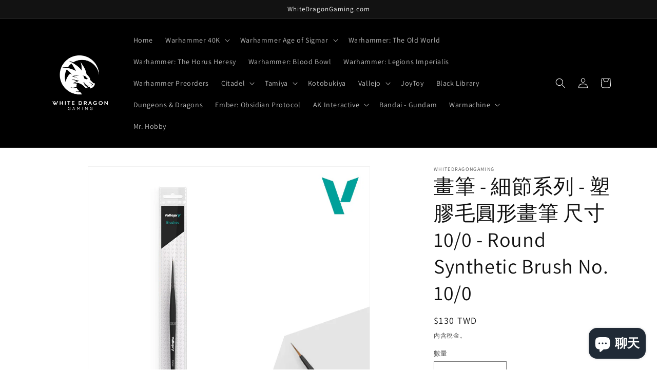

--- FILE ---
content_type: text/html; charset=utf-8
request_url: https://www.whitedragongaming.com/products/%E7%95%AB%E7%AD%86-%E7%B4%B0%E7%AF%80%E7%B3%BB%E5%88%97-%E5%A1%91%E8%86%A0%E6%AF%9B%E5%9C%93%E5%BD%A2%E7%95%AB%E7%AD%86-%E5%B0%BA%E5%AF%B810-0-round-synthetic-brush-no-10-0
body_size: 27330
content:
<!doctype html>
<html class="no-js" lang="zh-TW">


  
  <head>
    <meta charset="utf-8">
    <meta http-equiv="X-UA-Compatible" content="IE=edge">
    <meta name="viewport" content="width=device-width,initial-scale=1">
    <meta name="theme-color" content="">
    <link rel="canonical" href="https://www.whitedragongaming.com/products/%e7%95%ab%e7%ad%86-%e7%b4%b0%e7%af%80%e7%b3%bb%e5%88%97-%e5%a1%91%e8%86%a0%e6%af%9b%e5%9c%93%e5%bd%a2%e7%95%ab%e7%ad%86-%e5%b0%ba%e5%af%b810-0-round-synthetic-brush-no-10-0">
    <link rel="preconnect" href="https://cdn.shopify.com" crossorigin><link rel="icon" type="image/png" href="//www.whitedragongaming.com/cdn/shop/files/T_Shirt_1.png?crop=center&height=32&v=1660550654&width=32"><link rel="preconnect" href="https://fonts.shopifycdn.com" crossorigin><title>
      畫筆 - 細節系列 - 塑膠毛圓形畫筆 尺寸10/0 - Round Synthetic Brush No. 10/0
 &ndash; whitedragongaming</title>

    
      <meta name="description" content="目前已開放使用iOpen Mall可7-11貨到付款">
    

    

<meta property="og:site_name" content="whitedragongaming">
<meta property="og:url" content="https://www.whitedragongaming.com/products/%e7%95%ab%e7%ad%86-%e7%b4%b0%e7%af%80%e7%b3%bb%e5%88%97-%e5%a1%91%e8%86%a0%e6%af%9b%e5%9c%93%e5%bd%a2%e7%95%ab%e7%ad%86-%e5%b0%ba%e5%af%b810-0-round-synthetic-brush-no-10-0">
<meta property="og:title" content="畫筆 - 細節系列 - 塑膠毛圓形畫筆 尺寸10/0 - Round Synthetic Brush No. 10/0">
<meta property="og:type" content="product">
<meta property="og:description" content="目前已開放使用iOpen Mall可7-11貨到付款"><meta property="og:image" content="http://www.whitedragongaming.com/cdn/shop/files/B02100.jpg?v=1704297883">
  <meta property="og:image:secure_url" content="https://www.whitedragongaming.com/cdn/shop/files/B02100.jpg?v=1704297883">
  <meta property="og:image:width" content="800">
  <meta property="og:image:height" content="800"><meta property="og:price:amount" content="130">
  <meta property="og:price:currency" content="TWD"><meta name="twitter:card" content="summary_large_image">
<meta name="twitter:title" content="畫筆 - 細節系列 - 塑膠毛圓形畫筆 尺寸10/0 - Round Synthetic Brush No. 10/0">
<meta name="twitter:description" content="目前已開放使用iOpen Mall可7-11貨到付款">


    <script src="//www.whitedragongaming.com/cdn/shop/t/2/assets/constants.js?v=165488195745554878101678764761" defer="defer"></script>
    <script src="//www.whitedragongaming.com/cdn/shop/t/2/assets/pubsub.js?v=2921868252632587581678764763" defer="defer"></script>
    <script src="//www.whitedragongaming.com/cdn/shop/t/2/assets/global.js?v=85297797553816670871678764762" defer="defer"></script>
    <script>window.performance && window.performance.mark && window.performance.mark('shopify.content_for_header.start');</script><meta name="facebook-domain-verification" content="a2mlqy7mvs00cfhqu8uzri4c2pk0q7">
<meta name="google-site-verification" content="aKZLxl9Gm2pDrTzg9Tb4ncs196QyYvlKRbsKjlHTijU">
<meta id="shopify-digital-wallet" name="shopify-digital-wallet" content="/58503626786/digital_wallets/dialog">
<link rel="alternate" hreflang="x-default" href="https://www.whitedragongaming.com/products/%E7%95%AB%E7%AD%86-%E7%B4%B0%E7%AF%80%E7%B3%BB%E5%88%97-%E5%A1%91%E8%86%A0%E6%AF%9B%E5%9C%93%E5%BD%A2%E7%95%AB%E7%AD%86-%E5%B0%BA%E5%AF%B810-0-round-synthetic-brush-no-10-0">
<link rel="alternate" hreflang="zh-Hant" href="https://www.whitedragongaming.com/products/%E7%95%AB%E7%AD%86-%E7%B4%B0%E7%AF%80%E7%B3%BB%E5%88%97-%E5%A1%91%E8%86%A0%E6%AF%9B%E5%9C%93%E5%BD%A2%E7%95%AB%E7%AD%86-%E5%B0%BA%E5%AF%B810-0-round-synthetic-brush-no-10-0">
<link rel="alternate" hreflang="en" href="https://www.whitedragongaming.com/en/products/%E7%95%AB%E7%AD%86-%E7%B4%B0%E7%AF%80%E7%B3%BB%E5%88%97-%E5%A1%91%E8%86%A0%E6%AF%9B%E5%9C%93%E5%BD%A2%E7%95%AB%E7%AD%86-%E5%B0%BA%E5%AF%B810-0-round-synthetic-brush-no-10-0">
<link rel="alternate" hreflang="zh-Hant-TW" href="https://www.whitedragongaming.com/products/%E7%95%AB%E7%AD%86-%E7%B4%B0%E7%AF%80%E7%B3%BB%E5%88%97-%E5%A1%91%E8%86%A0%E6%AF%9B%E5%9C%93%E5%BD%A2%E7%95%AB%E7%AD%86-%E5%B0%BA%E5%AF%B810-0-round-synthetic-brush-no-10-0">
<link rel="alternate" type="application/json+oembed" href="https://www.whitedragongaming.com/products/%e7%95%ab%e7%ad%86-%e7%b4%b0%e7%af%80%e7%b3%bb%e5%88%97-%e5%a1%91%e8%86%a0%e6%af%9b%e5%9c%93%e5%bd%a2%e7%95%ab%e7%ad%86-%e5%b0%ba%e5%af%b810-0-round-synthetic-brush-no-10-0.oembed">
<script async="async" src="/checkouts/internal/preloads.js?locale=zh-TW"></script>
<script id="shopify-features" type="application/json">{"accessToken":"b3f22e7f7495641ff4d8f0268709f95b","betas":["rich-media-storefront-analytics"],"domain":"www.whitedragongaming.com","predictiveSearch":true,"shopId":58503626786,"locale":"zh-tw"}</script>
<script>var Shopify = Shopify || {};
Shopify.shop = "whitedragongaming.myshopify.com";
Shopify.locale = "zh-TW";
Shopify.currency = {"active":"TWD","rate":"1.0"};
Shopify.country = "TW";
Shopify.theme = {"name":"Updated copy of Dawn","id":126277287970,"schema_name":"Dawn","schema_version":"8.0.0","theme_store_id":887,"role":"main"};
Shopify.theme.handle = "null";
Shopify.theme.style = {"id":null,"handle":null};
Shopify.cdnHost = "www.whitedragongaming.com/cdn";
Shopify.routes = Shopify.routes || {};
Shopify.routes.root = "/";</script>
<script type="module">!function(o){(o.Shopify=o.Shopify||{}).modules=!0}(window);</script>
<script>!function(o){function n(){var o=[];function n(){o.push(Array.prototype.slice.apply(arguments))}return n.q=o,n}var t=o.Shopify=o.Shopify||{};t.loadFeatures=n(),t.autoloadFeatures=n()}(window);</script>
<script id="shop-js-analytics" type="application/json">{"pageType":"product"}</script>
<script defer="defer" async type="module" src="//www.whitedragongaming.com/cdn/shopifycloud/shop-js/modules/v2/client.init-shop-cart-sync_Bc1MqbDo.zh-TW.esm.js"></script>
<script defer="defer" async type="module" src="//www.whitedragongaming.com/cdn/shopifycloud/shop-js/modules/v2/chunk.common_CAJPCU9u.esm.js"></script>
<script type="module">
  await import("//www.whitedragongaming.com/cdn/shopifycloud/shop-js/modules/v2/client.init-shop-cart-sync_Bc1MqbDo.zh-TW.esm.js");
await import("//www.whitedragongaming.com/cdn/shopifycloud/shop-js/modules/v2/chunk.common_CAJPCU9u.esm.js");

  window.Shopify.SignInWithShop?.initShopCartSync?.({"fedCMEnabled":true,"windoidEnabled":true});

</script>
<script>(function() {
  var isLoaded = false;
  function asyncLoad() {
    if (isLoaded) return;
    isLoaded = true;
    var urls = ["https:\/\/str.rise-ai.com\/?shop=whitedragongaming.myshopify.com","https:\/\/strn.rise-ai.com\/?shop=whitedragongaming.myshopify.com","https:\/\/app.akocommerce.com\/store\/script.js?shop=whitedragongaming.myshopify.com"];
    for (var i = 0; i < urls.length; i++) {
      var s = document.createElement('script');
      s.type = 'text/javascript';
      s.async = true;
      s.src = urls[i];
      var x = document.getElementsByTagName('script')[0];
      x.parentNode.insertBefore(s, x);
    }
  };
  if(window.attachEvent) {
    window.attachEvent('onload', asyncLoad);
  } else {
    window.addEventListener('load', asyncLoad, false);
  }
})();</script>
<script id="__st">var __st={"a":58503626786,"offset":28800,"reqid":"e539a846-6b9e-4f2d-9267-8a1aba730df6-1769008473","pageurl":"www.whitedragongaming.com\/products\/%E7%95%AB%E7%AD%86-%E7%B4%B0%E7%AF%80%E7%B3%BB%E5%88%97-%E5%A1%91%E8%86%A0%E6%AF%9B%E5%9C%93%E5%BD%A2%E7%95%AB%E7%AD%86-%E5%B0%BA%E5%AF%B810-0-round-synthetic-brush-no-10-0","u":"9e5871cd4f54","p":"product","rtyp":"product","rid":7307177558050};</script>
<script>window.ShopifyPaypalV4VisibilityTracking = true;</script>
<script id="captcha-bootstrap">!function(){'use strict';const t='contact',e='account',n='new_comment',o=[[t,t],['blogs',n],['comments',n],[t,'customer']],c=[[e,'customer_login'],[e,'guest_login'],[e,'recover_customer_password'],[e,'create_customer']],r=t=>t.map((([t,e])=>`form[action*='/${t}']:not([data-nocaptcha='true']) input[name='form_type'][value='${e}']`)).join(','),a=t=>()=>t?[...document.querySelectorAll(t)].map((t=>t.form)):[];function s(){const t=[...o],e=r(t);return a(e)}const i='password',u='form_key',d=['recaptcha-v3-token','g-recaptcha-response','h-captcha-response',i],f=()=>{try{return window.sessionStorage}catch{return}},m='__shopify_v',_=t=>t.elements[u];function p(t,e,n=!1){try{const o=window.sessionStorage,c=JSON.parse(o.getItem(e)),{data:r}=function(t){const{data:e,action:n}=t;return t[m]||n?{data:e,action:n}:{data:t,action:n}}(c);for(const[e,n]of Object.entries(r))t.elements[e]&&(t.elements[e].value=n);n&&o.removeItem(e)}catch(o){console.error('form repopulation failed',{error:o})}}const l='form_type',E='cptcha';function T(t){t.dataset[E]=!0}const w=window,h=w.document,L='Shopify',v='ce_forms',y='captcha';let A=!1;((t,e)=>{const n=(g='f06e6c50-85a8-45c8-87d0-21a2b65856fe',I='https://cdn.shopify.com/shopifycloud/storefront-forms-hcaptcha/ce_storefront_forms_captcha_hcaptcha.v1.5.2.iife.js',D={infoText:'已受到 hCaptcha 保護',privacyText:'隱私',termsText:'條款'},(t,e,n)=>{const o=w[L][v],c=o.bindForm;if(c)return c(t,g,e,D).then(n);var r;o.q.push([[t,g,e,D],n]),r=I,A||(h.body.append(Object.assign(h.createElement('script'),{id:'captcha-provider',async:!0,src:r})),A=!0)});var g,I,D;w[L]=w[L]||{},w[L][v]=w[L][v]||{},w[L][v].q=[],w[L][y]=w[L][y]||{},w[L][y].protect=function(t,e){n(t,void 0,e),T(t)},Object.freeze(w[L][y]),function(t,e,n,w,h,L){const[v,y,A,g]=function(t,e,n){const i=e?o:[],u=t?c:[],d=[...i,...u],f=r(d),m=r(i),_=r(d.filter((([t,e])=>n.includes(e))));return[a(f),a(m),a(_),s()]}(w,h,L),I=t=>{const e=t.target;return e instanceof HTMLFormElement?e:e&&e.form},D=t=>v().includes(t);t.addEventListener('submit',(t=>{const e=I(t);if(!e)return;const n=D(e)&&!e.dataset.hcaptchaBound&&!e.dataset.recaptchaBound,o=_(e),c=g().includes(e)&&(!o||!o.value);(n||c)&&t.preventDefault(),c&&!n&&(function(t){try{if(!f())return;!function(t){const e=f();if(!e)return;const n=_(t);if(!n)return;const o=n.value;o&&e.removeItem(o)}(t);const e=Array.from(Array(32),(()=>Math.random().toString(36)[2])).join('');!function(t,e){_(t)||t.append(Object.assign(document.createElement('input'),{type:'hidden',name:u})),t.elements[u].value=e}(t,e),function(t,e){const n=f();if(!n)return;const o=[...t.querySelectorAll(`input[type='${i}']`)].map((({name:t})=>t)),c=[...d,...o],r={};for(const[a,s]of new FormData(t).entries())c.includes(a)||(r[a]=s);n.setItem(e,JSON.stringify({[m]:1,action:t.action,data:r}))}(t,e)}catch(e){console.error('failed to persist form',e)}}(e),e.submit())}));const S=(t,e)=>{t&&!t.dataset[E]&&(n(t,e.some((e=>e===t))),T(t))};for(const o of['focusin','change'])t.addEventListener(o,(t=>{const e=I(t);D(e)&&S(e,y())}));const B=e.get('form_key'),M=e.get(l),P=B&&M;t.addEventListener('DOMContentLoaded',(()=>{const t=y();if(P)for(const e of t)e.elements[l].value===M&&p(e,B);[...new Set([...A(),...v().filter((t=>'true'===t.dataset.shopifyCaptcha))])].forEach((e=>S(e,t)))}))}(h,new URLSearchParams(w.location.search),n,t,e,['guest_login'])})(!0,!0)}();</script>
<script integrity="sha256-4kQ18oKyAcykRKYeNunJcIwy7WH5gtpwJnB7kiuLZ1E=" data-source-attribution="shopify.loadfeatures" defer="defer" src="//www.whitedragongaming.com/cdn/shopifycloud/storefront/assets/storefront/load_feature-a0a9edcb.js" crossorigin="anonymous"></script>
<script data-source-attribution="shopify.dynamic_checkout.dynamic.init">var Shopify=Shopify||{};Shopify.PaymentButton=Shopify.PaymentButton||{isStorefrontPortableWallets:!0,init:function(){window.Shopify.PaymentButton.init=function(){};var t=document.createElement("script");t.src="https://www.whitedragongaming.com/cdn/shopifycloud/portable-wallets/latest/portable-wallets.zh-tw.js",t.type="module",document.head.appendChild(t)}};
</script>
<script data-source-attribution="shopify.dynamic_checkout.buyer_consent">
  function portableWalletsHideBuyerConsent(e){var t=document.getElementById("shopify-buyer-consent"),n=document.getElementById("shopify-subscription-policy-button");t&&n&&(t.classList.add("hidden"),t.setAttribute("aria-hidden","true"),n.removeEventListener("click",e))}function portableWalletsShowBuyerConsent(e){var t=document.getElementById("shopify-buyer-consent"),n=document.getElementById("shopify-subscription-policy-button");t&&n&&(t.classList.remove("hidden"),t.removeAttribute("aria-hidden"),n.addEventListener("click",e))}window.Shopify?.PaymentButton&&(window.Shopify.PaymentButton.hideBuyerConsent=portableWalletsHideBuyerConsent,window.Shopify.PaymentButton.showBuyerConsent=portableWalletsShowBuyerConsent);
</script>
<script>
  function portableWalletsCleanup(e){e&&e.src&&console.error("Failed to load portable wallets script "+e.src);var t=document.querySelectorAll("shopify-accelerated-checkout .shopify-payment-button__skeleton, shopify-accelerated-checkout-cart .wallet-cart-button__skeleton"),e=document.getElementById("shopify-buyer-consent");for(let e=0;e<t.length;e++)t[e].remove();e&&e.remove()}function portableWalletsNotLoadedAsModule(e){e instanceof ErrorEvent&&"string"==typeof e.message&&e.message.includes("import.meta")&&"string"==typeof e.filename&&e.filename.includes("portable-wallets")&&(window.removeEventListener("error",portableWalletsNotLoadedAsModule),window.Shopify.PaymentButton.failedToLoad=e,"loading"===document.readyState?document.addEventListener("DOMContentLoaded",window.Shopify.PaymentButton.init):window.Shopify.PaymentButton.init())}window.addEventListener("error",portableWalletsNotLoadedAsModule);
</script>

<script type="module" src="https://www.whitedragongaming.com/cdn/shopifycloud/portable-wallets/latest/portable-wallets.zh-tw.js" onError="portableWalletsCleanup(this)" crossorigin="anonymous"></script>
<script nomodule>
  document.addEventListener("DOMContentLoaded", portableWalletsCleanup);
</script>

<link id="shopify-accelerated-checkout-styles" rel="stylesheet" media="screen" href="https://www.whitedragongaming.com/cdn/shopifycloud/portable-wallets/latest/accelerated-checkout-backwards-compat.css" crossorigin="anonymous">
<style id="shopify-accelerated-checkout-cart">
        #shopify-buyer-consent {
  margin-top: 1em;
  display: inline-block;
  width: 100%;
}

#shopify-buyer-consent.hidden {
  display: none;
}

#shopify-subscription-policy-button {
  background: none;
  border: none;
  padding: 0;
  text-decoration: underline;
  font-size: inherit;
  cursor: pointer;
}

#shopify-subscription-policy-button::before {
  box-shadow: none;
}

      </style>
<script id="sections-script" data-sections="header,footer" defer="defer" src="//www.whitedragongaming.com/cdn/shop/t/2/compiled_assets/scripts.js?v=5455"></script>
<script>window.performance && window.performance.mark && window.performance.mark('shopify.content_for_header.end');</script>


    <style data-shopify>
      @font-face {
  font-family: Assistant;
  font-weight: 400;
  font-style: normal;
  font-display: swap;
  src: url("//www.whitedragongaming.com/cdn/fonts/assistant/assistant_n4.9120912a469cad1cc292572851508ca49d12e768.woff2") format("woff2"),
       url("//www.whitedragongaming.com/cdn/fonts/assistant/assistant_n4.6e9875ce64e0fefcd3f4446b7ec9036b3ddd2985.woff") format("woff");
}

      @font-face {
  font-family: Assistant;
  font-weight: 700;
  font-style: normal;
  font-display: swap;
  src: url("//www.whitedragongaming.com/cdn/fonts/assistant/assistant_n7.bf44452348ec8b8efa3aa3068825305886b1c83c.woff2") format("woff2"),
       url("//www.whitedragongaming.com/cdn/fonts/assistant/assistant_n7.0c887fee83f6b3bda822f1150b912c72da0f7b64.woff") format("woff");
}

      
      
      @font-face {
  font-family: Assistant;
  font-weight: 400;
  font-style: normal;
  font-display: swap;
  src: url("//www.whitedragongaming.com/cdn/fonts/assistant/assistant_n4.9120912a469cad1cc292572851508ca49d12e768.woff2") format("woff2"),
       url("//www.whitedragongaming.com/cdn/fonts/assistant/assistant_n4.6e9875ce64e0fefcd3f4446b7ec9036b3ddd2985.woff") format("woff");
}


      :root {
        --font-body-family: Assistant, sans-serif;
        --font-body-style: normal;
        --font-body-weight: 400;
        --font-body-weight-bold: 700;

        --font-heading-family: Assistant, sans-serif;
        --font-heading-style: normal;
        --font-heading-weight: 400;

        --font-body-scale: 1.0;
        --font-heading-scale: 1.0;

        --color-base-text: 18, 18, 18;
        --color-shadow: 18, 18, 18;
        --color-base-background-1: 255, 255, 255;
        --color-base-background-2: 243, 243, 243;
        --color-base-solid-button-labels: 255, 255, 255;
        --color-base-outline-button-labels: 18, 18, 18;
        --color-base-accent-1: 0, 0, 0;
        --color-base-accent-2: 51, 79, 180;
        --payment-terms-background-color: #ffffff;

        --gradient-base-background-1: #ffffff;
        --gradient-base-background-2: #f3f3f3;
        --gradient-base-accent-1: #000000;
        --gradient-base-accent-2: #334fb4;

        --media-padding: px;
        --media-border-opacity: 0.05;
        --media-border-width: 1px;
        --media-radius: 0px;
        --media-shadow-opacity: 0.0;
        --media-shadow-horizontal-offset: 0px;
        --media-shadow-vertical-offset: 4px;
        --media-shadow-blur-radius: 5px;
        --media-shadow-visible: 0;

        --page-width: 120rem;
        --page-width-margin: 0rem;

        --product-card-image-padding: 0.0rem;
        --product-card-corner-radius: 0.0rem;
        --product-card-text-alignment: left;
        --product-card-border-width: 0.0rem;
        --product-card-border-opacity: 0.1;
        --product-card-shadow-opacity: 0.0;
        --product-card-shadow-visible: 0;
        --product-card-shadow-horizontal-offset: 0.0rem;
        --product-card-shadow-vertical-offset: 0.4rem;
        --product-card-shadow-blur-radius: 0.5rem;

        --collection-card-image-padding: 0.0rem;
        --collection-card-corner-radius: 0.0rem;
        --collection-card-text-alignment: left;
        --collection-card-border-width: 0.0rem;
        --collection-card-border-opacity: 0.0;
        --collection-card-shadow-opacity: 0.1;
        --collection-card-shadow-visible: 1;
        --collection-card-shadow-horizontal-offset: 0.0rem;
        --collection-card-shadow-vertical-offset: 0.0rem;
        --collection-card-shadow-blur-radius: 0.0rem;

        --blog-card-image-padding: 0.0rem;
        --blog-card-corner-radius: 0.0rem;
        --blog-card-text-alignment: left;
        --blog-card-border-width: 0.0rem;
        --blog-card-border-opacity: 0.0;
        --blog-card-shadow-opacity: 0.1;
        --blog-card-shadow-visible: 1;
        --blog-card-shadow-horizontal-offset: 0.0rem;
        --blog-card-shadow-vertical-offset: 0.0rem;
        --blog-card-shadow-blur-radius: 0.0rem;

        --badge-corner-radius: 4.0rem;

        --popup-border-width: 1px;
        --popup-border-opacity: 0.1;
        --popup-corner-radius: 0px;
        --popup-shadow-opacity: 0.0;
        --popup-shadow-horizontal-offset: 0px;
        --popup-shadow-vertical-offset: 4px;
        --popup-shadow-blur-radius: 5px;

        --drawer-border-width: 1px;
        --drawer-border-opacity: 0.1;
        --drawer-shadow-opacity: 0.0;
        --drawer-shadow-horizontal-offset: 0px;
        --drawer-shadow-vertical-offset: 4px;
        --drawer-shadow-blur-radius: 5px;

        --spacing-sections-desktop: 0px;
        --spacing-sections-mobile: 0px;

        --grid-desktop-vertical-spacing: 8px;
        --grid-desktop-horizontal-spacing: 8px;
        --grid-mobile-vertical-spacing: 4px;
        --grid-mobile-horizontal-spacing: 4px;

        --text-boxes-border-opacity: 0.1;
        --text-boxes-border-width: 0px;
        --text-boxes-radius: 0px;
        --text-boxes-shadow-opacity: 0.0;
        --text-boxes-shadow-visible: 0;
        --text-boxes-shadow-horizontal-offset: 0px;
        --text-boxes-shadow-vertical-offset: 4px;
        --text-boxes-shadow-blur-radius: 5px;

        --buttons-radius: 0px;
        --buttons-radius-outset: 0px;
        --buttons-border-width: 1px;
        --buttons-border-opacity: 1.0;
        --buttons-shadow-opacity: 0.0;
        --buttons-shadow-visible: 0;
        --buttons-shadow-horizontal-offset: 0px;
        --buttons-shadow-vertical-offset: 4px;
        --buttons-shadow-blur-radius: 5px;
        --buttons-border-offset: 0px;

        --inputs-radius: 0px;
        --inputs-border-width: 1px;
        --inputs-border-opacity: 0.55;
        --inputs-shadow-opacity: 0.0;
        --inputs-shadow-horizontal-offset: 0px;
        --inputs-margin-offset: 0px;
        --inputs-shadow-vertical-offset: 4px;
        --inputs-shadow-blur-radius: 5px;
        --inputs-radius-outset: 0px;

        --variant-pills-radius: 40px;
        --variant-pills-border-width: 1px;
        --variant-pills-border-opacity: 0.55;
        --variant-pills-shadow-opacity: 0.0;
        --variant-pills-shadow-horizontal-offset: 0px;
        --variant-pills-shadow-vertical-offset: 4px;
        --variant-pills-shadow-blur-radius: 5px;
      }

      *,
      *::before,
      *::after {
        box-sizing: inherit;
      }

      html {
        box-sizing: border-box;
        font-size: calc(var(--font-body-scale) * 62.5%);
        height: 100%;
      }

      body {
        display: grid;
        grid-template-rows: auto auto 1fr auto;
        grid-template-columns: 100%;
        min-height: 100%;
        margin: 0;
        font-size: 1.5rem;
        letter-spacing: 0.06rem;
        line-height: calc(1 + 0.8 / var(--font-body-scale));
        font-family: var(--font-body-family);
        font-style: var(--font-body-style);
        font-weight: var(--font-body-weight);
      }

      @media screen and (min-width: 750px) {
        body {
          font-size: 1.6rem;
        }
      }
    </style>

    <link href="//www.whitedragongaming.com/cdn/shop/t/2/assets/base.css?v=831047894957930821678764763" rel="stylesheet" type="text/css" media="all" />
<link rel="preload" as="font" href="//www.whitedragongaming.com/cdn/fonts/assistant/assistant_n4.9120912a469cad1cc292572851508ca49d12e768.woff2" type="font/woff2" crossorigin><link rel="preload" as="font" href="//www.whitedragongaming.com/cdn/fonts/assistant/assistant_n4.9120912a469cad1cc292572851508ca49d12e768.woff2" type="font/woff2" crossorigin><link rel="stylesheet" href="//www.whitedragongaming.com/cdn/shop/t/2/assets/component-predictive-search.css?v=85913294783299393391678764762" media="print" onload="this.media='all'"><script>document.documentElement.className = document.documentElement.className.replace('no-js', 'js');
    if (Shopify.designMode) {
      document.documentElement.classList.add('shopify-design-mode');
    }
    </script>
  <script src="https://cdn.shopify.com/extensions/e8878072-2f6b-4e89-8082-94b04320908d/inbox-1254/assets/inbox-chat-loader.js" type="text/javascript" defer="defer"></script>
<link href="https://monorail-edge.shopifysvc.com" rel="dns-prefetch">
<script>(function(){if ("sendBeacon" in navigator && "performance" in window) {try {var session_token_from_headers = performance.getEntriesByType('navigation')[0].serverTiming.find(x => x.name == '_s').description;} catch {var session_token_from_headers = undefined;}var session_cookie_matches = document.cookie.match(/_shopify_s=([^;]*)/);var session_token_from_cookie = session_cookie_matches && session_cookie_matches.length === 2 ? session_cookie_matches[1] : "";var session_token = session_token_from_headers || session_token_from_cookie || "";function handle_abandonment_event(e) {var entries = performance.getEntries().filter(function(entry) {return /monorail-edge.shopifysvc.com/.test(entry.name);});if (!window.abandonment_tracked && entries.length === 0) {window.abandonment_tracked = true;var currentMs = Date.now();var navigation_start = performance.timing.navigationStart;var payload = {shop_id: 58503626786,url: window.location.href,navigation_start,duration: currentMs - navigation_start,session_token,page_type: "product"};window.navigator.sendBeacon("https://monorail-edge.shopifysvc.com/v1/produce", JSON.stringify({schema_id: "online_store_buyer_site_abandonment/1.1",payload: payload,metadata: {event_created_at_ms: currentMs,event_sent_at_ms: currentMs}}));}}window.addEventListener('pagehide', handle_abandonment_event);}}());</script>
<script id="web-pixels-manager-setup">(function e(e,d,r,n,o){if(void 0===o&&(o={}),!Boolean(null===(a=null===(i=window.Shopify)||void 0===i?void 0:i.analytics)||void 0===a?void 0:a.replayQueue)){var i,a;window.Shopify=window.Shopify||{};var t=window.Shopify;t.analytics=t.analytics||{};var s=t.analytics;s.replayQueue=[],s.publish=function(e,d,r){return s.replayQueue.push([e,d,r]),!0};try{self.performance.mark("wpm:start")}catch(e){}var l=function(){var e={modern:/Edge?\/(1{2}[4-9]|1[2-9]\d|[2-9]\d{2}|\d{4,})\.\d+(\.\d+|)|Firefox\/(1{2}[4-9]|1[2-9]\d|[2-9]\d{2}|\d{4,})\.\d+(\.\d+|)|Chrom(ium|e)\/(9{2}|\d{3,})\.\d+(\.\d+|)|(Maci|X1{2}).+ Version\/(15\.\d+|(1[6-9]|[2-9]\d|\d{3,})\.\d+)([,.]\d+|)( \(\w+\)|)( Mobile\/\w+|) Safari\/|Chrome.+OPR\/(9{2}|\d{3,})\.\d+\.\d+|(CPU[ +]OS|iPhone[ +]OS|CPU[ +]iPhone|CPU IPhone OS|CPU iPad OS)[ +]+(15[._]\d+|(1[6-9]|[2-9]\d|\d{3,})[._]\d+)([._]\d+|)|Android:?[ /-](13[3-9]|1[4-9]\d|[2-9]\d{2}|\d{4,})(\.\d+|)(\.\d+|)|Android.+Firefox\/(13[5-9]|1[4-9]\d|[2-9]\d{2}|\d{4,})\.\d+(\.\d+|)|Android.+Chrom(ium|e)\/(13[3-9]|1[4-9]\d|[2-9]\d{2}|\d{4,})\.\d+(\.\d+|)|SamsungBrowser\/([2-9]\d|\d{3,})\.\d+/,legacy:/Edge?\/(1[6-9]|[2-9]\d|\d{3,})\.\d+(\.\d+|)|Firefox\/(5[4-9]|[6-9]\d|\d{3,})\.\d+(\.\d+|)|Chrom(ium|e)\/(5[1-9]|[6-9]\d|\d{3,})\.\d+(\.\d+|)([\d.]+$|.*Safari\/(?![\d.]+ Edge\/[\d.]+$))|(Maci|X1{2}).+ Version\/(10\.\d+|(1[1-9]|[2-9]\d|\d{3,})\.\d+)([,.]\d+|)( \(\w+\)|)( Mobile\/\w+|) Safari\/|Chrome.+OPR\/(3[89]|[4-9]\d|\d{3,})\.\d+\.\d+|(CPU[ +]OS|iPhone[ +]OS|CPU[ +]iPhone|CPU IPhone OS|CPU iPad OS)[ +]+(10[._]\d+|(1[1-9]|[2-9]\d|\d{3,})[._]\d+)([._]\d+|)|Android:?[ /-](13[3-9]|1[4-9]\d|[2-9]\d{2}|\d{4,})(\.\d+|)(\.\d+|)|Mobile Safari.+OPR\/([89]\d|\d{3,})\.\d+\.\d+|Android.+Firefox\/(13[5-9]|1[4-9]\d|[2-9]\d{2}|\d{4,})\.\d+(\.\d+|)|Android.+Chrom(ium|e)\/(13[3-9]|1[4-9]\d|[2-9]\d{2}|\d{4,})\.\d+(\.\d+|)|Android.+(UC? ?Browser|UCWEB|U3)[ /]?(15\.([5-9]|\d{2,})|(1[6-9]|[2-9]\d|\d{3,})\.\d+)\.\d+|SamsungBrowser\/(5\.\d+|([6-9]|\d{2,})\.\d+)|Android.+MQ{2}Browser\/(14(\.(9|\d{2,})|)|(1[5-9]|[2-9]\d|\d{3,})(\.\d+|))(\.\d+|)|K[Aa][Ii]OS\/(3\.\d+|([4-9]|\d{2,})\.\d+)(\.\d+|)/},d=e.modern,r=e.legacy,n=navigator.userAgent;return n.match(d)?"modern":n.match(r)?"legacy":"unknown"}(),u="modern"===l?"modern":"legacy",c=(null!=n?n:{modern:"",legacy:""})[u],f=function(e){return[e.baseUrl,"/wpm","/b",e.hashVersion,"modern"===e.buildTarget?"m":"l",".js"].join("")}({baseUrl:d,hashVersion:r,buildTarget:u}),m=function(e){var d=e.version,r=e.bundleTarget,n=e.surface,o=e.pageUrl,i=e.monorailEndpoint;return{emit:function(e){var a=e.status,t=e.errorMsg,s=(new Date).getTime(),l=JSON.stringify({metadata:{event_sent_at_ms:s},events:[{schema_id:"web_pixels_manager_load/3.1",payload:{version:d,bundle_target:r,page_url:o,status:a,surface:n,error_msg:t},metadata:{event_created_at_ms:s}}]});if(!i)return console&&console.warn&&console.warn("[Web Pixels Manager] No Monorail endpoint provided, skipping logging."),!1;try{return self.navigator.sendBeacon.bind(self.navigator)(i,l)}catch(e){}var u=new XMLHttpRequest;try{return u.open("POST",i,!0),u.setRequestHeader("Content-Type","text/plain"),u.send(l),!0}catch(e){return console&&console.warn&&console.warn("[Web Pixels Manager] Got an unhandled error while logging to Monorail."),!1}}}}({version:r,bundleTarget:l,surface:e.surface,pageUrl:self.location.href,monorailEndpoint:e.monorailEndpoint});try{o.browserTarget=l,function(e){var d=e.src,r=e.async,n=void 0===r||r,o=e.onload,i=e.onerror,a=e.sri,t=e.scriptDataAttributes,s=void 0===t?{}:t,l=document.createElement("script"),u=document.querySelector("head"),c=document.querySelector("body");if(l.async=n,l.src=d,a&&(l.integrity=a,l.crossOrigin="anonymous"),s)for(var f in s)if(Object.prototype.hasOwnProperty.call(s,f))try{l.dataset[f]=s[f]}catch(e){}if(o&&l.addEventListener("load",o),i&&l.addEventListener("error",i),u)u.appendChild(l);else{if(!c)throw new Error("Did not find a head or body element to append the script");c.appendChild(l)}}({src:f,async:!0,onload:function(){if(!function(){var e,d;return Boolean(null===(d=null===(e=window.Shopify)||void 0===e?void 0:e.analytics)||void 0===d?void 0:d.initialized)}()){var d=window.webPixelsManager.init(e)||void 0;if(d){var r=window.Shopify.analytics;r.replayQueue.forEach((function(e){var r=e[0],n=e[1],o=e[2];d.publishCustomEvent(r,n,o)})),r.replayQueue=[],r.publish=d.publishCustomEvent,r.visitor=d.visitor,r.initialized=!0}}},onerror:function(){return m.emit({status:"failed",errorMsg:"".concat(f," has failed to load")})},sri:function(e){var d=/^sha384-[A-Za-z0-9+/=]+$/;return"string"==typeof e&&d.test(e)}(c)?c:"",scriptDataAttributes:o}),m.emit({status:"loading"})}catch(e){m.emit({status:"failed",errorMsg:(null==e?void 0:e.message)||"Unknown error"})}}})({shopId: 58503626786,storefrontBaseUrl: "https://www.whitedragongaming.com",extensionsBaseUrl: "https://extensions.shopifycdn.com/cdn/shopifycloud/web-pixels-manager",monorailEndpoint: "https://monorail-edge.shopifysvc.com/unstable/produce_batch",surface: "storefront-renderer",enabledBetaFlags: ["2dca8a86"],webPixelsConfigList: [{"id":"464453666","configuration":"{\"config\":\"{\\\"pixel_id\\\":\\\"G-EBR4218STK\\\",\\\"target_country\\\":\\\"TW\\\",\\\"gtag_events\\\":[{\\\"type\\\":\\\"search\\\",\\\"action_label\\\":[\\\"G-EBR4218STK\\\",\\\"AW-10994437330\\\/VzFWCMuExZMYENKZx_oo\\\"]},{\\\"type\\\":\\\"begin_checkout\\\",\\\"action_label\\\":[\\\"G-EBR4218STK\\\",\\\"AW-10994437330\\\/oRMcCMmFxZMYENKZx_oo\\\"]},{\\\"type\\\":\\\"view_item\\\",\\\"action_label\\\":[\\\"G-EBR4218STK\\\",\\\"AW-10994437330\\\/pBlpCMiExZMYENKZx_oo\\\",\\\"MC-Q4LMF9MJ8K\\\"]},{\\\"type\\\":\\\"purchase\\\",\\\"action_label\\\":[\\\"G-EBR4218STK\\\",\\\"AW-10994437330\\\/VRXHCMKExZMYENKZx_oo\\\",\\\"MC-Q4LMF9MJ8K\\\"]},{\\\"type\\\":\\\"page_view\\\",\\\"action_label\\\":[\\\"G-EBR4218STK\\\",\\\"AW-10994437330\\\/tyP3CMWExZMYENKZx_oo\\\",\\\"MC-Q4LMF9MJ8K\\\"]},{\\\"type\\\":\\\"add_payment_info\\\",\\\"action_label\\\":[\\\"G-EBR4218STK\\\",\\\"AW-10994437330\\\/88hkCMyFxZMYENKZx_oo\\\"]},{\\\"type\\\":\\\"add_to_cart\\\",\\\"action_label\\\":[\\\"G-EBR4218STK\\\",\\\"AW-10994437330\\\/zy6rCM6ExZMYENKZx_oo\\\"]}],\\\"enable_monitoring_mode\\\":false}\"}","eventPayloadVersion":"v1","runtimeContext":"OPEN","scriptVersion":"b2a88bafab3e21179ed38636efcd8a93","type":"APP","apiClientId":1780363,"privacyPurposes":[],"dataSharingAdjustments":{"protectedCustomerApprovalScopes":["read_customer_address","read_customer_email","read_customer_name","read_customer_personal_data","read_customer_phone"]}},{"id":"93683746","configuration":"{\"pixel_id\":\"594843169335572\",\"pixel_type\":\"facebook_pixel\",\"metaapp_system_user_token\":\"EAAebkZAyNHbgBABUYdKeCIs0sGpzeDCUNVjZC5idNvhKlp5lH3NjirvSHdZBJaj3FqVH4XpOkuO9KMZAUpJl0dGwxJOmGnZB3TwJXDWssTI4Lm0SGeg1D9xW8vCNacFmwweGqiW77aSTG2yuErb4bS68mVRzW1WB56Tc0tF8UaJa25mh5Hbv8\"}","eventPayloadVersion":"v1","runtimeContext":"OPEN","scriptVersion":"ca16bc87fe92b6042fbaa3acc2fbdaa6","type":"APP","apiClientId":2329312,"privacyPurposes":["ANALYTICS","MARKETING","SALE_OF_DATA"],"dataSharingAdjustments":{"protectedCustomerApprovalScopes":["read_customer_address","read_customer_email","read_customer_name","read_customer_personal_data","read_customer_phone"]}},{"id":"89292834","eventPayloadVersion":"v1","runtimeContext":"LAX","scriptVersion":"1","type":"CUSTOM","privacyPurposes":["ANALYTICS"],"name":"Google Analytics tag (migrated)"},{"id":"shopify-app-pixel","configuration":"{}","eventPayloadVersion":"v1","runtimeContext":"STRICT","scriptVersion":"0450","apiClientId":"shopify-pixel","type":"APP","privacyPurposes":["ANALYTICS","MARKETING"]},{"id":"shopify-custom-pixel","eventPayloadVersion":"v1","runtimeContext":"LAX","scriptVersion":"0450","apiClientId":"shopify-pixel","type":"CUSTOM","privacyPurposes":["ANALYTICS","MARKETING"]}],isMerchantRequest: false,initData: {"shop":{"name":"whitedragongaming","paymentSettings":{"currencyCode":"TWD"},"myshopifyDomain":"whitedragongaming.myshopify.com","countryCode":"TW","storefrontUrl":"https:\/\/www.whitedragongaming.com"},"customer":null,"cart":null,"checkout":null,"productVariants":[{"price":{"amount":130.0,"currencyCode":"TWD"},"product":{"title":"畫筆 -  細節系列 - 塑膠毛圓形畫筆 尺寸10\/0 - Round Synthetic Brush No. 10\/0","vendor":"whitedragongaming","id":"7307177558050","untranslatedTitle":"畫筆 -  細節系列 - 塑膠毛圓形畫筆 尺寸10\/0 - Round Synthetic Brush No. 10\/0","url":"\/products\/%E7%95%AB%E7%AD%86-%E7%B4%B0%E7%AF%80%E7%B3%BB%E5%88%97-%E5%A1%91%E8%86%A0%E6%AF%9B%E5%9C%93%E5%BD%A2%E7%95%AB%E7%AD%86-%E5%B0%BA%E5%AF%B810-0-round-synthetic-brush-no-10-0","type":"Vallejo"},"id":"41351204470818","image":{"src":"\/\/www.whitedragongaming.com\/cdn\/shop\/files\/B02100.jpg?v=1704297883"},"sku":"B02100","title":"Default Title","untranslatedTitle":"Default Title"}],"purchasingCompany":null},},"https://www.whitedragongaming.com/cdn","fcfee988w5aeb613cpc8e4bc33m6693e112",{"modern":"","legacy":""},{"shopId":"58503626786","storefrontBaseUrl":"https:\/\/www.whitedragongaming.com","extensionBaseUrl":"https:\/\/extensions.shopifycdn.com\/cdn\/shopifycloud\/web-pixels-manager","surface":"storefront-renderer","enabledBetaFlags":"[\"2dca8a86\"]","isMerchantRequest":"false","hashVersion":"fcfee988w5aeb613cpc8e4bc33m6693e112","publish":"custom","events":"[[\"page_viewed\",{}],[\"product_viewed\",{\"productVariant\":{\"price\":{\"amount\":130.0,\"currencyCode\":\"TWD\"},\"product\":{\"title\":\"畫筆 -  細節系列 - 塑膠毛圓形畫筆 尺寸10\/0 - Round Synthetic Brush No. 10\/0\",\"vendor\":\"whitedragongaming\",\"id\":\"7307177558050\",\"untranslatedTitle\":\"畫筆 -  細節系列 - 塑膠毛圓形畫筆 尺寸10\/0 - Round Synthetic Brush No. 10\/0\",\"url\":\"\/products\/%E7%95%AB%E7%AD%86-%E7%B4%B0%E7%AF%80%E7%B3%BB%E5%88%97-%E5%A1%91%E8%86%A0%E6%AF%9B%E5%9C%93%E5%BD%A2%E7%95%AB%E7%AD%86-%E5%B0%BA%E5%AF%B810-0-round-synthetic-brush-no-10-0\",\"type\":\"Vallejo\"},\"id\":\"41351204470818\",\"image\":{\"src\":\"\/\/www.whitedragongaming.com\/cdn\/shop\/files\/B02100.jpg?v=1704297883\"},\"sku\":\"B02100\",\"title\":\"Default Title\",\"untranslatedTitle\":\"Default Title\"}}]]"});</script><script>
  window.ShopifyAnalytics = window.ShopifyAnalytics || {};
  window.ShopifyAnalytics.meta = window.ShopifyAnalytics.meta || {};
  window.ShopifyAnalytics.meta.currency = 'TWD';
  var meta = {"product":{"id":7307177558050,"gid":"gid:\/\/shopify\/Product\/7307177558050","vendor":"whitedragongaming","type":"Vallejo","handle":"畫筆-細節系列-塑膠毛圓形畫筆-尺寸10-0-round-synthetic-brush-no-10-0","variants":[{"id":41351204470818,"price":13000,"name":"畫筆 -  細節系列 - 塑膠毛圓形畫筆 尺寸10\/0 - Round Synthetic Brush No. 10\/0","public_title":null,"sku":"B02100"}],"remote":false},"page":{"pageType":"product","resourceType":"product","resourceId":7307177558050,"requestId":"e539a846-6b9e-4f2d-9267-8a1aba730df6-1769008473"}};
  for (var attr in meta) {
    window.ShopifyAnalytics.meta[attr] = meta[attr];
  }
</script>
<script class="analytics">
  (function () {
    var customDocumentWrite = function(content) {
      var jquery = null;

      if (window.jQuery) {
        jquery = window.jQuery;
      } else if (window.Checkout && window.Checkout.$) {
        jquery = window.Checkout.$;
      }

      if (jquery) {
        jquery('body').append(content);
      }
    };

    var hasLoggedConversion = function(token) {
      if (token) {
        return document.cookie.indexOf('loggedConversion=' + token) !== -1;
      }
      return false;
    }

    var setCookieIfConversion = function(token) {
      if (token) {
        var twoMonthsFromNow = new Date(Date.now());
        twoMonthsFromNow.setMonth(twoMonthsFromNow.getMonth() + 2);

        document.cookie = 'loggedConversion=' + token + '; expires=' + twoMonthsFromNow;
      }
    }

    var trekkie = window.ShopifyAnalytics.lib = window.trekkie = window.trekkie || [];
    if (trekkie.integrations) {
      return;
    }
    trekkie.methods = [
      'identify',
      'page',
      'ready',
      'track',
      'trackForm',
      'trackLink'
    ];
    trekkie.factory = function(method) {
      return function() {
        var args = Array.prototype.slice.call(arguments);
        args.unshift(method);
        trekkie.push(args);
        return trekkie;
      };
    };
    for (var i = 0; i < trekkie.methods.length; i++) {
      var key = trekkie.methods[i];
      trekkie[key] = trekkie.factory(key);
    }
    trekkie.load = function(config) {
      trekkie.config = config || {};
      trekkie.config.initialDocumentCookie = document.cookie;
      var first = document.getElementsByTagName('script')[0];
      var script = document.createElement('script');
      script.type = 'text/javascript';
      script.onerror = function(e) {
        var scriptFallback = document.createElement('script');
        scriptFallback.type = 'text/javascript';
        scriptFallback.onerror = function(error) {
                var Monorail = {
      produce: function produce(monorailDomain, schemaId, payload) {
        var currentMs = new Date().getTime();
        var event = {
          schema_id: schemaId,
          payload: payload,
          metadata: {
            event_created_at_ms: currentMs,
            event_sent_at_ms: currentMs
          }
        };
        return Monorail.sendRequest("https://" + monorailDomain + "/v1/produce", JSON.stringify(event));
      },
      sendRequest: function sendRequest(endpointUrl, payload) {
        // Try the sendBeacon API
        if (window && window.navigator && typeof window.navigator.sendBeacon === 'function' && typeof window.Blob === 'function' && !Monorail.isIos12()) {
          var blobData = new window.Blob([payload], {
            type: 'text/plain'
          });

          if (window.navigator.sendBeacon(endpointUrl, blobData)) {
            return true;
          } // sendBeacon was not successful

        } // XHR beacon

        var xhr = new XMLHttpRequest();

        try {
          xhr.open('POST', endpointUrl);
          xhr.setRequestHeader('Content-Type', 'text/plain');
          xhr.send(payload);
        } catch (e) {
          console.log(e);
        }

        return false;
      },
      isIos12: function isIos12() {
        return window.navigator.userAgent.lastIndexOf('iPhone; CPU iPhone OS 12_') !== -1 || window.navigator.userAgent.lastIndexOf('iPad; CPU OS 12_') !== -1;
      }
    };
    Monorail.produce('monorail-edge.shopifysvc.com',
      'trekkie_storefront_load_errors/1.1',
      {shop_id: 58503626786,
      theme_id: 126277287970,
      app_name: "storefront",
      context_url: window.location.href,
      source_url: "//www.whitedragongaming.com/cdn/s/trekkie.storefront.cd680fe47e6c39ca5d5df5f0a32d569bc48c0f27.min.js"});

        };
        scriptFallback.async = true;
        scriptFallback.src = '//www.whitedragongaming.com/cdn/s/trekkie.storefront.cd680fe47e6c39ca5d5df5f0a32d569bc48c0f27.min.js';
        first.parentNode.insertBefore(scriptFallback, first);
      };
      script.async = true;
      script.src = '//www.whitedragongaming.com/cdn/s/trekkie.storefront.cd680fe47e6c39ca5d5df5f0a32d569bc48c0f27.min.js';
      first.parentNode.insertBefore(script, first);
    };
    trekkie.load(
      {"Trekkie":{"appName":"storefront","development":false,"defaultAttributes":{"shopId":58503626786,"isMerchantRequest":null,"themeId":126277287970,"themeCityHash":"14925751747430564446","contentLanguage":"zh-TW","currency":"TWD","eventMetadataId":"a9dbb076-4dfc-4c3a-ae93-9efb214c6721"},"isServerSideCookieWritingEnabled":true,"monorailRegion":"shop_domain","enabledBetaFlags":["65f19447"]},"Session Attribution":{},"S2S":{"facebookCapiEnabled":true,"source":"trekkie-storefront-renderer","apiClientId":580111}}
    );

    var loaded = false;
    trekkie.ready(function() {
      if (loaded) return;
      loaded = true;

      window.ShopifyAnalytics.lib = window.trekkie;

      var originalDocumentWrite = document.write;
      document.write = customDocumentWrite;
      try { window.ShopifyAnalytics.merchantGoogleAnalytics.call(this); } catch(error) {};
      document.write = originalDocumentWrite;

      window.ShopifyAnalytics.lib.page(null,{"pageType":"product","resourceType":"product","resourceId":7307177558050,"requestId":"e539a846-6b9e-4f2d-9267-8a1aba730df6-1769008473","shopifyEmitted":true});

      var match = window.location.pathname.match(/checkouts\/(.+)\/(thank_you|post_purchase)/)
      var token = match? match[1]: undefined;
      if (!hasLoggedConversion(token)) {
        setCookieIfConversion(token);
        window.ShopifyAnalytics.lib.track("Viewed Product",{"currency":"TWD","variantId":41351204470818,"productId":7307177558050,"productGid":"gid:\/\/shopify\/Product\/7307177558050","name":"畫筆 -  細節系列 - 塑膠毛圓形畫筆 尺寸10\/0 - Round Synthetic Brush No. 10\/0","price":"130.00","sku":"B02100","brand":"whitedragongaming","variant":null,"category":"Vallejo","nonInteraction":true,"remote":false},undefined,undefined,{"shopifyEmitted":true});
      window.ShopifyAnalytics.lib.track("monorail:\/\/trekkie_storefront_viewed_product\/1.1",{"currency":"TWD","variantId":41351204470818,"productId":7307177558050,"productGid":"gid:\/\/shopify\/Product\/7307177558050","name":"畫筆 -  細節系列 - 塑膠毛圓形畫筆 尺寸10\/0 - Round Synthetic Brush No. 10\/0","price":"130.00","sku":"B02100","brand":"whitedragongaming","variant":null,"category":"Vallejo","nonInteraction":true,"remote":false,"referer":"https:\/\/www.whitedragongaming.com\/products\/%E7%95%AB%E7%AD%86-%E7%B4%B0%E7%AF%80%E7%B3%BB%E5%88%97-%E5%A1%91%E8%86%A0%E6%AF%9B%E5%9C%93%E5%BD%A2%E7%95%AB%E7%AD%86-%E5%B0%BA%E5%AF%B810-0-round-synthetic-brush-no-10-0"});
      }
    });


        var eventsListenerScript = document.createElement('script');
        eventsListenerScript.async = true;
        eventsListenerScript.src = "//www.whitedragongaming.com/cdn/shopifycloud/storefront/assets/shop_events_listener-3da45d37.js";
        document.getElementsByTagName('head')[0].appendChild(eventsListenerScript);

})();</script>
  <script>
  if (!window.ga || (window.ga && typeof window.ga !== 'function')) {
    window.ga = function ga() {
      (window.ga.q = window.ga.q || []).push(arguments);
      if (window.Shopify && window.Shopify.analytics && typeof window.Shopify.analytics.publish === 'function') {
        window.Shopify.analytics.publish("ga_stub_called", {}, {sendTo: "google_osp_migration"});
      }
      console.error("Shopify's Google Analytics stub called with:", Array.from(arguments), "\nSee https://help.shopify.com/manual/promoting-marketing/pixels/pixel-migration#google for more information.");
    };
    if (window.Shopify && window.Shopify.analytics && typeof window.Shopify.analytics.publish === 'function') {
      window.Shopify.analytics.publish("ga_stub_initialized", {}, {sendTo: "google_osp_migration"});
    }
  }
</script>
<script
  defer
  src="https://www.whitedragongaming.com/cdn/shopifycloud/perf-kit/shopify-perf-kit-3.0.4.min.js"
  data-application="storefront-renderer"
  data-shop-id="58503626786"
  data-render-region="gcp-us-central1"
  data-page-type="product"
  data-theme-instance-id="126277287970"
  data-theme-name="Dawn"
  data-theme-version="8.0.0"
  data-monorail-region="shop_domain"
  data-resource-timing-sampling-rate="10"
  data-shs="true"
  data-shs-beacon="true"
  data-shs-export-with-fetch="true"
  data-shs-logs-sample-rate="1"
  data-shs-beacon-endpoint="https://www.whitedragongaming.com/api/collect"
></script>
</head>
  
  <body class="gradient">
    <a class="skip-to-content-link button visually-hidden" href="#MainContent">
      跳至內容
    </a><!-- BEGIN sections: header-group -->
<div id="shopify-section-sections--15173544280098__announcement-bar" class="shopify-section shopify-section-group-header-group announcement-bar-section"><div class="announcement-bar color-inverse gradient" role="region" aria-label="公告" ><div class="page-width">
                <p class="announcement-bar__message center h5">
                  <span>WhiteDragonGaming.com</span></p>
              </div></div>
</div><div id="shopify-section-sections--15173544280098__header" class="shopify-section shopify-section-group-header-group section-header"><link rel="stylesheet" href="//www.whitedragongaming.com/cdn/shop/t/2/assets/component-list-menu.css?v=151968516119678728991678764762" media="print" onload="this.media='all'">
<link rel="stylesheet" href="//www.whitedragongaming.com/cdn/shop/t/2/assets/component-search.css?v=184225813856820874251678764761" media="print" onload="this.media='all'">
<link rel="stylesheet" href="//www.whitedragongaming.com/cdn/shop/t/2/assets/component-menu-drawer.css?v=182311192829367774911678764761" media="print" onload="this.media='all'">
<link rel="stylesheet" href="//www.whitedragongaming.com/cdn/shop/t/2/assets/component-cart-notification.css?v=137625604348931474661678764761" media="print" onload="this.media='all'">
<link rel="stylesheet" href="//www.whitedragongaming.com/cdn/shop/t/2/assets/component-cart-items.css?v=23917223812499722491678764763" media="print" onload="this.media='all'"><link rel="stylesheet" href="//www.whitedragongaming.com/cdn/shop/t/2/assets/component-price.css?v=65402837579211014041678764761" media="print" onload="this.media='all'">
  <link rel="stylesheet" href="//www.whitedragongaming.com/cdn/shop/t/2/assets/component-loading-overlay.css?v=167310470843593579841678764763" media="print" onload="this.media='all'"><noscript><link href="//www.whitedragongaming.com/cdn/shop/t/2/assets/component-list-menu.css?v=151968516119678728991678764762" rel="stylesheet" type="text/css" media="all" /></noscript>
<noscript><link href="//www.whitedragongaming.com/cdn/shop/t/2/assets/component-search.css?v=184225813856820874251678764761" rel="stylesheet" type="text/css" media="all" /></noscript>
<noscript><link href="//www.whitedragongaming.com/cdn/shop/t/2/assets/component-menu-drawer.css?v=182311192829367774911678764761" rel="stylesheet" type="text/css" media="all" /></noscript>
<noscript><link href="//www.whitedragongaming.com/cdn/shop/t/2/assets/component-cart-notification.css?v=137625604348931474661678764761" rel="stylesheet" type="text/css" media="all" /></noscript>
<noscript><link href="//www.whitedragongaming.com/cdn/shop/t/2/assets/component-cart-items.css?v=23917223812499722491678764763" rel="stylesheet" type="text/css" media="all" /></noscript>

<style>
  header-drawer {
    justify-self: start;
    margin-left: -1.2rem;
  }

  .header__heading-logo {
    max-width: 130px;
  }@media screen and (min-width: 990px) {
    header-drawer {
      display: none;
    }
  }

  .menu-drawer-container {
    display: flex;
  }

  .list-menu {
    list-style: none;
    padding: 0;
    margin: 0;
  }

  .list-menu--inline {
    display: inline-flex;
    flex-wrap: wrap;
  }

  summary.list-menu__item {
    padding-right: 2.7rem;
  }

  .list-menu__item {
    display: flex;
    align-items: center;
    line-height: calc(1 + 0.3 / var(--font-body-scale));
  }

  .list-menu__item--link {
    text-decoration: none;
    padding-bottom: 1rem;
    padding-top: 1rem;
    line-height: calc(1 + 0.8 / var(--font-body-scale));
  }

  @media screen and (min-width: 750px) {
    .list-menu__item--link {
      padding-bottom: 0.5rem;
      padding-top: 0.5rem;
    }
  }
</style><style data-shopify>.header {
    padding-top: 10px;
    padding-bottom: 10px;
  }

  .section-header {
    position: sticky; /* This is for fixing a Safari z-index issue. PR #2147 */
    margin-bottom: 0px;
  }

  @media screen and (min-width: 750px) {
    .section-header {
      margin-bottom: 0px;
    }
  }

  @media screen and (min-width: 990px) {
    .header {
      padding-top: 20px;
      padding-bottom: 20px;
    }
  }</style><script src="//www.whitedragongaming.com/cdn/shop/t/2/assets/details-disclosure.js?v=153497636716254413831678764762" defer="defer"></script>
<script src="//www.whitedragongaming.com/cdn/shop/t/2/assets/details-modal.js?v=4511761896672669691678764762" defer="defer"></script>
<script src="//www.whitedragongaming.com/cdn/shop/t/2/assets/cart-notification.js?v=160453272920806432391678764761" defer="defer"></script>
<script src="//www.whitedragongaming.com/cdn/shop/t/2/assets/search-form.js?v=113639710312857635801678764762" defer="defer"></script><svg xmlns="http://www.w3.org/2000/svg" class="hidden">
  <symbol id="icon-search" viewbox="0 0 18 19" fill="none">
    <path fill-rule="evenodd" clip-rule="evenodd" d="M11.03 11.68A5.784 5.784 0 112.85 3.5a5.784 5.784 0 018.18 8.18zm.26 1.12a6.78 6.78 0 11.72-.7l5.4 5.4a.5.5 0 11-.71.7l-5.41-5.4z" fill="currentColor"/>
  </symbol>

  <symbol id="icon-reset" class="icon icon-close"  fill="none" viewBox="0 0 18 18" stroke="currentColor">
    <circle r="8.5" cy="9" cx="9" stroke-opacity="0.2"/>
    <path d="M6.82972 6.82915L1.17193 1.17097" stroke-linecap="round" stroke-linejoin="round" transform="translate(5 5)"/>
    <path d="M1.22896 6.88502L6.77288 1.11523" stroke-linecap="round" stroke-linejoin="round" transform="translate(5 5)"/>
  </symbol>

  <symbol id="icon-close" class="icon icon-close" fill="none" viewBox="0 0 18 17">
    <path d="M.865 15.978a.5.5 0 00.707.707l7.433-7.431 7.579 7.282a.501.501 0 00.846-.37.5.5 0 00-.153-.351L9.712 8.546l7.417-7.416a.5.5 0 10-.707-.708L8.991 7.853 1.413.573a.5.5 0 10-.693.72l7.563 7.268-7.418 7.417z" fill="currentColor">
  </symbol>
</svg>
<sticky-header data-sticky-type="on-scroll-up" class="header-wrapper color-accent-1 gradient header-wrapper--border-bottom">
  <header class="header header--middle-left header--mobile-center page-width header--has-menu"><header-drawer data-breakpoint="tablet">
        <details id="Details-menu-drawer-container" class="menu-drawer-container">
          <summary class="header__icon header__icon--menu header__icon--summary link focus-inset" aria-label="選單">
            <span>
              <svg
  xmlns="http://www.w3.org/2000/svg"
  aria-hidden="true"
  focusable="false"
  class="icon icon-hamburger"
  fill="none"
  viewBox="0 0 18 16"
>
  <path d="M1 .5a.5.5 0 100 1h15.71a.5.5 0 000-1H1zM.5 8a.5.5 0 01.5-.5h15.71a.5.5 0 010 1H1A.5.5 0 01.5 8zm0 7a.5.5 0 01.5-.5h15.71a.5.5 0 010 1H1a.5.5 0 01-.5-.5z" fill="currentColor">
</svg>

              <svg
  xmlns="http://www.w3.org/2000/svg"
  aria-hidden="true"
  focusable="false"
  class="icon icon-close"
  fill="none"
  viewBox="0 0 18 17"
>
  <path d="M.865 15.978a.5.5 0 00.707.707l7.433-7.431 7.579 7.282a.501.501 0 00.846-.37.5.5 0 00-.153-.351L9.712 8.546l7.417-7.416a.5.5 0 10-.707-.708L8.991 7.853 1.413.573a.5.5 0 10-.693.72l7.563 7.268-7.418 7.417z" fill="currentColor">
</svg>

            </span>
          </summary>
          <div id="menu-drawer" class="gradient menu-drawer motion-reduce" tabindex="-1">
            <div class="menu-drawer__inner-container">
              <div class="menu-drawer__navigation-container">
                <nav class="menu-drawer__navigation">
                  <ul class="menu-drawer__menu has-submenu list-menu" role="list"><li><a href="/" class="menu-drawer__menu-item list-menu__item link link--text focus-inset">
                            Home
                          </a></li><li><details id="Details-menu-drawer-menu-item-2">
                            <summary class="menu-drawer__menu-item list-menu__item link link--text focus-inset">
                              Warhammer 40K
                              <svg
  viewBox="0 0 14 10"
  fill="none"
  aria-hidden="true"
  focusable="false"
  class="icon icon-arrow"
  xmlns="http://www.w3.org/2000/svg"
>
  <path fill-rule="evenodd" clip-rule="evenodd" d="M8.537.808a.5.5 0 01.817-.162l4 4a.5.5 0 010 .708l-4 4a.5.5 0 11-.708-.708L11.793 5.5H1a.5.5 0 010-1h10.793L8.646 1.354a.5.5 0 01-.109-.546z" fill="currentColor">
</svg>

                              <svg aria-hidden="true" focusable="false" class="icon icon-caret" viewBox="0 0 10 6">
  <path fill-rule="evenodd" clip-rule="evenodd" d="M9.354.646a.5.5 0 00-.708 0L5 4.293 1.354.646a.5.5 0 00-.708.708l4 4a.5.5 0 00.708 0l4-4a.5.5 0 000-.708z" fill="currentColor">
</svg>

                            </summary>
                            <div id="link-warhammer-40k" class="menu-drawer__submenu has-submenu gradient motion-reduce" tabindex="-1">
                              <div class="menu-drawer__inner-submenu">
                                <button class="menu-drawer__close-button link link--text focus-inset" aria-expanded="true">
                                  <svg
  viewBox="0 0 14 10"
  fill="none"
  aria-hidden="true"
  focusable="false"
  class="icon icon-arrow"
  xmlns="http://www.w3.org/2000/svg"
>
  <path fill-rule="evenodd" clip-rule="evenodd" d="M8.537.808a.5.5 0 01.817-.162l4 4a.5.5 0 010 .708l-4 4a.5.5 0 11-.708-.708L11.793 5.5H1a.5.5 0 010-1h10.793L8.646 1.354a.5.5 0 01-.109-.546z" fill="currentColor">
</svg>

                                  Warhammer 40K
                                </button>
                                <ul class="menu-drawer__menu list-menu" role="list" tabindex="-1"><li><a href="/collections/warhammer-40k" class="menu-drawer__menu-item link link--text list-menu__item focus-inset">
                                          All Products
                                        </a></li><li><a href="/collections/warhammer-40k-starter-sets" class="menu-drawer__menu-item link link--text list-menu__item focus-inset">
                                          Starter Sets
                                        </a></li><li><a href="/collections/40k-index-cards" class="menu-drawer__menu-item link link--text list-menu__item focus-inset">
                                          Index Cards
                                        </a></li><li><details id="Details-menu-drawer-submenu-4">
                                          <summary class="menu-drawer__menu-item link link--text list-menu__item focus-inset">
                                            Space Marine Armies
                                            <svg
  viewBox="0 0 14 10"
  fill="none"
  aria-hidden="true"
  focusable="false"
  class="icon icon-arrow"
  xmlns="http://www.w3.org/2000/svg"
>
  <path fill-rule="evenodd" clip-rule="evenodd" d="M8.537.808a.5.5 0 01.817-.162l4 4a.5.5 0 010 .708l-4 4a.5.5 0 11-.708-.708L11.793 5.5H1a.5.5 0 010-1h10.793L8.646 1.354a.5.5 0 01-.109-.546z" fill="currentColor">
</svg>

                                            <svg aria-hidden="true" focusable="false" class="icon icon-caret" viewBox="0 0 10 6">
  <path fill-rule="evenodd" clip-rule="evenodd" d="M9.354.646a.5.5 0 00-.708 0L5 4.293 1.354.646a.5.5 0 00-.708.708l4 4a.5.5 0 00.708 0l4-4a.5.5 0 000-.708z" fill="currentColor">
</svg>

                                          </summary>
                                          <div id="childlink-space-marine-armies" class="menu-drawer__submenu has-submenu gradient motion-reduce">
                                            <button class="menu-drawer__close-button link link--text focus-inset" aria-expanded="true">
                                              <svg
  viewBox="0 0 14 10"
  fill="none"
  aria-hidden="true"
  focusable="false"
  class="icon icon-arrow"
  xmlns="http://www.w3.org/2000/svg"
>
  <path fill-rule="evenodd" clip-rule="evenodd" d="M8.537.808a.5.5 0 01.817-.162l4 4a.5.5 0 010 .708l-4 4a.5.5 0 11-.708-.708L11.793 5.5H1a.5.5 0 010-1h10.793L8.646 1.354a.5.5 0 01-.109-.546z" fill="currentColor">
</svg>

                                              Space Marine Armies
                                            </button>
                                            <ul class="menu-drawer__menu list-menu" role="list" tabindex="-1"><li>
                                                  <a href="/collections/blood-angles" class="menu-drawer__menu-item link link--text list-menu__item focus-inset">
                                                    Blood Angels
                                                  </a>
                                                </li><li>
                                                  <a href="/collections/dark-angels" class="menu-drawer__menu-item link link--text list-menu__item focus-inset">
                                                    Dark Angels
                                                  </a>
                                                </li><li>
                                                  <a href="/collections/deathwatch" class="menu-drawer__menu-item link link--text list-menu__item focus-inset">
                                                    Deathwatch
                                                  </a>
                                                </li><li>
                                                  <a href="/collections/grey-knights" class="menu-drawer__menu-item link link--text list-menu__item focus-inset">
                                                    Grey Knights
                                                  </a>
                                                </li><li>
                                                  <a href="/collections/imperial-fists" class="menu-drawer__menu-item link link--text list-menu__item focus-inset">
                                                    Imperial Fists
                                                  </a>
                                                </li><li>
                                                  <a href="/collections/iron-hands" class="menu-drawer__menu-item link link--text list-menu__item focus-inset">
                                                    Iron Hands
                                                  </a>
                                                </li><li>
                                                  <a href="/collections/raven-guard" class="menu-drawer__menu-item link link--text list-menu__item focus-inset">
                                                    Raven Guard
                                                  </a>
                                                </li><li>
                                                  <a href="/collections/40k-space-marines" class="menu-drawer__menu-item link link--text list-menu__item focus-inset">
                                                    Space Marines
                                                  </a>
                                                </li><li>
                                                  <a href="/collections/space-wolves" class="menu-drawer__menu-item link link--text list-menu__item focus-inset">
                                                    Space Wolves
                                                  </a>
                                                </li><li>
                                                  <a href="/collections/ultramarines" class="menu-drawer__menu-item link link--text list-menu__item focus-inset">
                                                    Ultramarines
                                                  </a>
                                                </li></ul>
                                          </div>
                                        </details></li><li><details id="Details-menu-drawer-submenu-5">
                                          <summary class="menu-drawer__menu-item link link--text list-menu__item focus-inset">
                                            Armies of the Imperium
                                            <svg
  viewBox="0 0 14 10"
  fill="none"
  aria-hidden="true"
  focusable="false"
  class="icon icon-arrow"
  xmlns="http://www.w3.org/2000/svg"
>
  <path fill-rule="evenodd" clip-rule="evenodd" d="M8.537.808a.5.5 0 01.817-.162l4 4a.5.5 0 010 .708l-4 4a.5.5 0 11-.708-.708L11.793 5.5H1a.5.5 0 010-1h10.793L8.646 1.354a.5.5 0 01-.109-.546z" fill="currentColor">
</svg>

                                            <svg aria-hidden="true" focusable="false" class="icon icon-caret" viewBox="0 0 10 6">
  <path fill-rule="evenodd" clip-rule="evenodd" d="M9.354.646a.5.5 0 00-.708 0L5 4.293 1.354.646a.5.5 0 00-.708.708l4 4a.5.5 0 00.708 0l4-4a.5.5 0 000-.708z" fill="currentColor">
</svg>

                                          </summary>
                                          <div id="childlink-armies-of-the-imperium" class="menu-drawer__submenu has-submenu gradient motion-reduce">
                                            <button class="menu-drawer__close-button link link--text focus-inset" aria-expanded="true">
                                              <svg
  viewBox="0 0 14 10"
  fill="none"
  aria-hidden="true"
  focusable="false"
  class="icon icon-arrow"
  xmlns="http://www.w3.org/2000/svg"
>
  <path fill-rule="evenodd" clip-rule="evenodd" d="M8.537.808a.5.5 0 01.817-.162l4 4a.5.5 0 010 .708l-4 4a.5.5 0 11-.708-.708L11.793 5.5H1a.5.5 0 010-1h10.793L8.646 1.354a.5.5 0 01-.109-.546z" fill="currentColor">
</svg>

                                              Armies of the Imperium
                                            </button>
                                            <ul class="menu-drawer__menu list-menu" role="list" tabindex="-1"><li>
                                                  <a href="/collections/adeptus-custodes" class="menu-drawer__menu-item link link--text list-menu__item focus-inset">
                                                    Adeptus Custodes
                                                  </a>
                                                </li><li>
                                                  <a href="/collections/adeptus-mechanicus" class="menu-drawer__menu-item link link--text list-menu__item focus-inset">
                                                    Adeptus Mechanicus
                                                  </a>
                                                </li><li>
                                                  <a href="/collections/astra-militarum" class="menu-drawer__menu-item link link--text list-menu__item focus-inset">
                                                    Astra Militarum
                                                  </a>
                                                </li><li>
                                                  <a href="/collections/imperial-knights" class="menu-drawer__menu-item link link--text list-menu__item focus-inset">
                                                    Imperial Knights
                                                  </a>
                                                </li></ul>
                                          </div>
                                        </details></li><li><details id="Details-menu-drawer-submenu-6">
                                          <summary class="menu-drawer__menu-item link link--text list-menu__item focus-inset">
                                            Armies of Chaos
                                            <svg
  viewBox="0 0 14 10"
  fill="none"
  aria-hidden="true"
  focusable="false"
  class="icon icon-arrow"
  xmlns="http://www.w3.org/2000/svg"
>
  <path fill-rule="evenodd" clip-rule="evenodd" d="M8.537.808a.5.5 0 01.817-.162l4 4a.5.5 0 010 .708l-4 4a.5.5 0 11-.708-.708L11.793 5.5H1a.5.5 0 010-1h10.793L8.646 1.354a.5.5 0 01-.109-.546z" fill="currentColor">
</svg>

                                            <svg aria-hidden="true" focusable="false" class="icon icon-caret" viewBox="0 0 10 6">
  <path fill-rule="evenodd" clip-rule="evenodd" d="M9.354.646a.5.5 0 00-.708 0L5 4.293 1.354.646a.5.5 0 00-.708.708l4 4a.5.5 0 00.708 0l4-4a.5.5 0 000-.708z" fill="currentColor">
</svg>

                                          </summary>
                                          <div id="childlink-armies-of-chaos" class="menu-drawer__submenu has-submenu gradient motion-reduce">
                                            <button class="menu-drawer__close-button link link--text focus-inset" aria-expanded="true">
                                              <svg
  viewBox="0 0 14 10"
  fill="none"
  aria-hidden="true"
  focusable="false"
  class="icon icon-arrow"
  xmlns="http://www.w3.org/2000/svg"
>
  <path fill-rule="evenodd" clip-rule="evenodd" d="M8.537.808a.5.5 0 01.817-.162l4 4a.5.5 0 010 .708l-4 4a.5.5 0 11-.708-.708L11.793 5.5H1a.5.5 0 010-1h10.793L8.646 1.354a.5.5 0 01-.109-.546z" fill="currentColor">
</svg>

                                              Armies of Chaos
                                            </button>
                                            <ul class="menu-drawer__menu list-menu" role="list" tabindex="-1"><li>
                                                  <a href="/collections/chaos" class="menu-drawer__menu-item link link--text list-menu__item focus-inset">
                                                    Chaos Space Marines
                                                  </a>
                                                </li><li>
                                                  <a href="/collections/death-guard" class="menu-drawer__menu-item link link--text list-menu__item focus-inset">
                                                    Death Guard
                                                  </a>
                                                </li><li>
                                                  <a href="/collections/thousand-sons" class="menu-drawer__menu-item link link--text list-menu__item focus-inset">
                                                    Thousand Sons
                                                  </a>
                                                </li><li>
                                                  <a href="/collections/emperors-children" class="menu-drawer__menu-item link link--text list-menu__item focus-inset">
                                                    Emperor&#39;s Children
                                                  </a>
                                                </li></ul>
                                          </div>
                                        </details></li><li><details id="Details-menu-drawer-submenu-7">
                                          <summary class="menu-drawer__menu-item link link--text list-menu__item focus-inset">
                                            Xenos Armies
                                            <svg
  viewBox="0 0 14 10"
  fill="none"
  aria-hidden="true"
  focusable="false"
  class="icon icon-arrow"
  xmlns="http://www.w3.org/2000/svg"
>
  <path fill-rule="evenodd" clip-rule="evenodd" d="M8.537.808a.5.5 0 01.817-.162l4 4a.5.5 0 010 .708l-4 4a.5.5 0 11-.708-.708L11.793 5.5H1a.5.5 0 010-1h10.793L8.646 1.354a.5.5 0 01-.109-.546z" fill="currentColor">
</svg>

                                            <svg aria-hidden="true" focusable="false" class="icon icon-caret" viewBox="0 0 10 6">
  <path fill-rule="evenodd" clip-rule="evenodd" d="M9.354.646a.5.5 0 00-.708 0L5 4.293 1.354.646a.5.5 0 00-.708.708l4 4a.5.5 0 00.708 0l4-4a.5.5 0 000-.708z" fill="currentColor">
</svg>

                                          </summary>
                                          <div id="childlink-xenos-armies" class="menu-drawer__submenu has-submenu gradient motion-reduce">
                                            <button class="menu-drawer__close-button link link--text focus-inset" aria-expanded="true">
                                              <svg
  viewBox="0 0 14 10"
  fill="none"
  aria-hidden="true"
  focusable="false"
  class="icon icon-arrow"
  xmlns="http://www.w3.org/2000/svg"
>
  <path fill-rule="evenodd" clip-rule="evenodd" d="M8.537.808a.5.5 0 01.817-.162l4 4a.5.5 0 010 .708l-4 4a.5.5 0 11-.708-.708L11.793 5.5H1a.5.5 0 010-1h10.793L8.646 1.354a.5.5 0 01-.109-.546z" fill="currentColor">
</svg>

                                              Xenos Armies
                                            </button>
                                            <ul class="menu-drawer__menu list-menu" role="list" tabindex="-1"><li>
                                                  <a href="/collections/aeldari" class="menu-drawer__menu-item link link--text list-menu__item focus-inset">
                                                    Aeldari
                                                  </a>
                                                </li><li>
                                                  <a href="/collections/necrons" class="menu-drawer__menu-item link link--text list-menu__item focus-inset">
                                                    Necrons
                                                  </a>
                                                </li><li>
                                                  <a href="/collections/orks" class="menu-drawer__menu-item link link--text list-menu__item focus-inset">
                                                    Orks
                                                  </a>
                                                </li><li>
                                                  <a href="/collections/tau" class="menu-drawer__menu-item link link--text list-menu__item focus-inset">
                                                    T&#39;au
                                                  </a>
                                                </li><li>
                                                  <a href="/collections/tyranids" class="menu-drawer__menu-item link link--text list-menu__item focus-inset">
                                                    Tyranids
                                                  </a>
                                                </li></ul>
                                          </div>
                                        </details></li><li><a href="/collections/kill-team" class="menu-drawer__menu-item link link--text list-menu__item focus-inset">
                                          Kill Team
                                        </a></li><li><a href="/collections/combat-patrols" class="menu-drawer__menu-item link link--text list-menu__item focus-inset">
                                          Combat Patrols
                                        </a></li></ul>
                              </div>
                            </div>
                          </details></li><li><details id="Details-menu-drawer-menu-item-3">
                            <summary class="menu-drawer__menu-item list-menu__item link link--text focus-inset">
                              Warhammer Age of Sigmar
                              <svg
  viewBox="0 0 14 10"
  fill="none"
  aria-hidden="true"
  focusable="false"
  class="icon icon-arrow"
  xmlns="http://www.w3.org/2000/svg"
>
  <path fill-rule="evenodd" clip-rule="evenodd" d="M8.537.808a.5.5 0 01.817-.162l4 4a.5.5 0 010 .708l-4 4a.5.5 0 11-.708-.708L11.793 5.5H1a.5.5 0 010-1h10.793L8.646 1.354a.5.5 0 01-.109-.546z" fill="currentColor">
</svg>

                              <svg aria-hidden="true" focusable="false" class="icon icon-caret" viewBox="0 0 10 6">
  <path fill-rule="evenodd" clip-rule="evenodd" d="M9.354.646a.5.5 0 00-.708 0L5 4.293 1.354.646a.5.5 0 00-.708.708l4 4a.5.5 0 00.708 0l4-4a.5.5 0 000-.708z" fill="currentColor">
</svg>

                            </summary>
                            <div id="link-warhammer-age-of-sigmar" class="menu-drawer__submenu has-submenu gradient motion-reduce" tabindex="-1">
                              <div class="menu-drawer__inner-submenu">
                                <button class="menu-drawer__close-button link link--text focus-inset" aria-expanded="true">
                                  <svg
  viewBox="0 0 14 10"
  fill="none"
  aria-hidden="true"
  focusable="false"
  class="icon icon-arrow"
  xmlns="http://www.w3.org/2000/svg"
>
  <path fill-rule="evenodd" clip-rule="evenodd" d="M8.537.808a.5.5 0 01.817-.162l4 4a.5.5 0 010 .708l-4 4a.5.5 0 11-.708-.708L11.793 5.5H1a.5.5 0 010-1h10.793L8.646 1.354a.5.5 0 01-.109-.546z" fill="currentColor">
</svg>

                                  Warhammer Age of Sigmar
                                </button>
                                <ul class="menu-drawer__menu list-menu" role="list" tabindex="-1"><li><a href="/collections/warhammer-age-of-sigmar" class="menu-drawer__menu-item link link--text list-menu__item focus-inset">
                                          All Products
                                        </a></li><li><a href="/collections/grand-alliance-order" class="menu-drawer__menu-item link link--text list-menu__item focus-inset">
                                          Order
                                        </a></li><li><a href="/collections/grand-alliance-chaos" class="menu-drawer__menu-item link link--text list-menu__item focus-inset">
                                          Chaos
                                        </a></li><li><a href="/collections/grand-alliance-of-death" class="menu-drawer__menu-item link link--text list-menu__item focus-inset">
                                          Death
                                        </a></li><li><a href="/collections/grand-alliance-chaos-1" class="menu-drawer__menu-item link link--text list-menu__item focus-inset">
                                          Destruction
                                        </a></li><li><a href="/collections/age-of-sigmar-spearhead" class="menu-drawer__menu-item link link--text list-menu__item focus-inset">
                                          Spearhead
                                        </a></li><li><a href="/collections/warcry" class="menu-drawer__menu-item link link--text list-menu__item focus-inset">
                                          Warcry
                                        </a></li><li><a href="/collections/warhammer-underworlds-1" class="menu-drawer__menu-item link link--text list-menu__item focus-inset">
                                          Underworlds
                                        </a></li></ul>
                              </div>
                            </div>
                          </details></li><li><a href="/collections/warhammer-the-old-world" class="menu-drawer__menu-item list-menu__item link link--text focus-inset">
                            Warhammer: The Old World
                          </a></li><li><a href="/collections/the-horus-heresy" class="menu-drawer__menu-item list-menu__item link link--text focus-inset">
                            Warhammer: The Horus Heresy
                          </a></li><li><a href="/collections/warhammer-blood-bowl" class="menu-drawer__menu-item list-menu__item link link--text focus-inset">
                            Warhammer: Blood Bowl
                          </a></li><li><a href="/collections/warhammer-legions-imperialis" class="menu-drawer__menu-item list-menu__item link link--text focus-inset">
                            Warhammer: Legions Imperialis
                          </a></li><li><a href="/pages/reservation-page" class="menu-drawer__menu-item list-menu__item link link--text focus-inset">
                            Warhammer Preorders
                          </a></li><li><details id="Details-menu-drawer-menu-item-9">
                            <summary class="menu-drawer__menu-item list-menu__item link link--text focus-inset">
                              Citadel
                              <svg
  viewBox="0 0 14 10"
  fill="none"
  aria-hidden="true"
  focusable="false"
  class="icon icon-arrow"
  xmlns="http://www.w3.org/2000/svg"
>
  <path fill-rule="evenodd" clip-rule="evenodd" d="M8.537.808a.5.5 0 01.817-.162l4 4a.5.5 0 010 .708l-4 4a.5.5 0 11-.708-.708L11.793 5.5H1a.5.5 0 010-1h10.793L8.646 1.354a.5.5 0 01-.109-.546z" fill="currentColor">
</svg>

                              <svg aria-hidden="true" focusable="false" class="icon icon-caret" viewBox="0 0 10 6">
  <path fill-rule="evenodd" clip-rule="evenodd" d="M9.354.646a.5.5 0 00-.708 0L5 4.293 1.354.646a.5.5 0 00-.708.708l4 4a.5.5 0 00.708 0l4-4a.5.5 0 000-.708z" fill="currentColor">
</svg>

                            </summary>
                            <div id="link-citadel" class="menu-drawer__submenu has-submenu gradient motion-reduce" tabindex="-1">
                              <div class="menu-drawer__inner-submenu">
                                <button class="menu-drawer__close-button link link--text focus-inset" aria-expanded="true">
                                  <svg
  viewBox="0 0 14 10"
  fill="none"
  aria-hidden="true"
  focusable="false"
  class="icon icon-arrow"
  xmlns="http://www.w3.org/2000/svg"
>
  <path fill-rule="evenodd" clip-rule="evenodd" d="M8.537.808a.5.5 0 01.817-.162l4 4a.5.5 0 010 .708l-4 4a.5.5 0 11-.708-.708L11.793 5.5H1a.5.5 0 010-1h10.793L8.646 1.354a.5.5 0 01-.109-.546z" fill="currentColor">
</svg>

                                  Citadel
                                </button>
                                <ul class="menu-drawer__menu list-menu" role="list" tabindex="-1"><li><a href="/collections/citadel-paint-sets" class="menu-drawer__menu-item link link--text list-menu__item focus-inset">
                                          Paint Sets
                                        </a></li><li><a href="/collections/base-paints" class="menu-drawer__menu-item link link--text list-menu__item focus-inset">
                                          Base Paints
                                        </a></li><li><a href="/collections/citadel-contrast-paints" class="menu-drawer__menu-item link link--text list-menu__item focus-inset">
                                          Contrast Paints
                                        </a></li><li><a href="/collections/citadel-layer-paints" class="menu-drawer__menu-item link link--text list-menu__item focus-inset">
                                          Layer Paints
                                        </a></li><li><a href="/collections/citadel-shade-paints" class="menu-drawer__menu-item link link--text list-menu__item focus-inset">
                                          Shade Paints
                                        </a></li><li><a href="/collections/citadel-spray-paints" class="menu-drawer__menu-item link link--text list-menu__item focus-inset">
                                          Spray Paints
                                        </a></li><li><a href="/collections/citadel-technical-paints" class="menu-drawer__menu-item link link--text list-menu__item focus-inset">
                                          Technical Paints
                                        </a></li><li><a href="/collections/citadel-paintbrushes" class="menu-drawer__menu-item link link--text list-menu__item focus-inset">
                                          Paintbrushes
                                        </a></li><li><a href="/collections/citadel-tools" class="menu-drawer__menu-item link link--text list-menu__item focus-inset">
                                          Accessories and Tools
                                        </a></li></ul>
                              </div>
                            </div>
                          </details></li><li><details id="Details-menu-drawer-menu-item-10">
                            <summary class="menu-drawer__menu-item list-menu__item link link--text focus-inset">
                              Tamiya
                              <svg
  viewBox="0 0 14 10"
  fill="none"
  aria-hidden="true"
  focusable="false"
  class="icon icon-arrow"
  xmlns="http://www.w3.org/2000/svg"
>
  <path fill-rule="evenodd" clip-rule="evenodd" d="M8.537.808a.5.5 0 01.817-.162l4 4a.5.5 0 010 .708l-4 4a.5.5 0 11-.708-.708L11.793 5.5H1a.5.5 0 010-1h10.793L8.646 1.354a.5.5 0 01-.109-.546z" fill="currentColor">
</svg>

                              <svg aria-hidden="true" focusable="false" class="icon icon-caret" viewBox="0 0 10 6">
  <path fill-rule="evenodd" clip-rule="evenodd" d="M9.354.646a.5.5 0 00-.708 0L5 4.293 1.354.646a.5.5 0 00-.708.708l4 4a.5.5 0 00.708 0l4-4a.5.5 0 000-.708z" fill="currentColor">
</svg>

                            </summary>
                            <div id="link-tamiya" class="menu-drawer__submenu has-submenu gradient motion-reduce" tabindex="-1">
                              <div class="menu-drawer__inner-submenu">
                                <button class="menu-drawer__close-button link link--text focus-inset" aria-expanded="true">
                                  <svg
  viewBox="0 0 14 10"
  fill="none"
  aria-hidden="true"
  focusable="false"
  class="icon icon-arrow"
  xmlns="http://www.w3.org/2000/svg"
>
  <path fill-rule="evenodd" clip-rule="evenodd" d="M8.537.808a.5.5 0 01.817-.162l4 4a.5.5 0 010 .708l-4 4a.5.5 0 11-.708-.708L11.793 5.5H1a.5.5 0 010-1h10.793L8.646 1.354a.5.5 0 01-.109-.546z" fill="currentColor">
</svg>

                                  Tamiya
                                </button>
                                <ul class="menu-drawer__menu list-menu" role="list" tabindex="-1"><li><a href="/collections/tamiya-models" class="menu-drawer__menu-item link link--text list-menu__item focus-inset">
                                          Model Kits
                                        </a></li><li><a href="/collections/tamiya-tools-and-glue" class="menu-drawer__menu-item link link--text list-menu__item focus-inset">
                                          Tools and Glue
                                        </a></li></ul>
                              </div>
                            </div>
                          </details></li><li><a href="/collections/kotobukiya" class="menu-drawer__menu-item list-menu__item link link--text focus-inset">
                            Kotobukiya
                          </a></li><li><details id="Details-menu-drawer-menu-item-12">
                            <summary class="menu-drawer__menu-item list-menu__item link link--text focus-inset">
                              Vallejo
                              <svg
  viewBox="0 0 14 10"
  fill="none"
  aria-hidden="true"
  focusable="false"
  class="icon icon-arrow"
  xmlns="http://www.w3.org/2000/svg"
>
  <path fill-rule="evenodd" clip-rule="evenodd" d="M8.537.808a.5.5 0 01.817-.162l4 4a.5.5 0 010 .708l-4 4a.5.5 0 11-.708-.708L11.793 5.5H1a.5.5 0 010-1h10.793L8.646 1.354a.5.5 0 01-.109-.546z" fill="currentColor">
</svg>

                              <svg aria-hidden="true" focusable="false" class="icon icon-caret" viewBox="0 0 10 6">
  <path fill-rule="evenodd" clip-rule="evenodd" d="M9.354.646a.5.5 0 00-.708 0L5 4.293 1.354.646a.5.5 0 00-.708.708l4 4a.5.5 0 00.708 0l4-4a.5.5 0 000-.708z" fill="currentColor">
</svg>

                            </summary>
                            <div id="link-vallejo" class="menu-drawer__submenu has-submenu gradient motion-reduce" tabindex="-1">
                              <div class="menu-drawer__inner-submenu">
                                <button class="menu-drawer__close-button link link--text focus-inset" aria-expanded="true">
                                  <svg
  viewBox="0 0 14 10"
  fill="none"
  aria-hidden="true"
  focusable="false"
  class="icon icon-arrow"
  xmlns="http://www.w3.org/2000/svg"
>
  <path fill-rule="evenodd" clip-rule="evenodd" d="M8.537.808a.5.5 0 01.817-.162l4 4a.5.5 0 010 .708l-4 4a.5.5 0 11-.708-.708L11.793 5.5H1a.5.5 0 010-1h10.793L8.646 1.354a.5.5 0 01-.109-.546z" fill="currentColor">
</svg>

                                  Vallejo
                                </button>
                                <ul class="menu-drawer__menu list-menu" role="list" tabindex="-1"><li><a href="/collections/vellajo" class="menu-drawer__menu-item link link--text list-menu__item focus-inset">
                                          All Products
                                        </a></li><li><a href="/collections/vallejo-auxiliary-products" class="menu-drawer__menu-item link link--text list-menu__item focus-inset">
                                          Auxiliary Products
                                        </a></li><li><a href="/collections/vallejo-diorama-effects" class="menu-drawer__menu-item link link--text list-menu__item focus-inset">
                                          Diorama Effects
                                        </a></li><li><a href="/collections/%E9%81%8A%E6%88%B2%E8%89%B2%E5%BD%A9-vallejo-game-color" class="menu-drawer__menu-item link link--text list-menu__item focus-inset">
                                          Game Colors
                                        </a></li><li><a href="/collections/vallejo-game-color-sets" class="menu-drawer__menu-item link link--text list-menu__item focus-inset">
                                          Game Color Sets
                                        </a></li><li><a href="/collections/vallejo-mecha-colors" class="menu-drawer__menu-item link link--text list-menu__item focus-inset">
                                          Mecha Colors
                                        </a></li><li><a href="/collections/vallejo-metal-colors" class="menu-drawer__menu-item link link--text list-menu__item focus-inset">
                                          Metal Colors
                                        </a></li><li><a href="/collections/vallejo-model-colors" class="menu-drawer__menu-item link link--text list-menu__item focus-inset">
                                          Model Colors
                                        </a></li><li><a href="/collections/vallejo-paintbrushes" class="menu-drawer__menu-item link link--text list-menu__item focus-inset">
                                          Paintbrushes
                                        </a></li><li><a href="/collections/vallejo-spray-paints" class="menu-drawer__menu-item link link--text list-menu__item focus-inset">
                                          Spray Paints
                                        </a></li><li><a href="/collections/vallejo-surface-primers" class="menu-drawer__menu-item link link--text list-menu__item focus-inset">
                                          Surface Primers
                                        </a></li><li><a href="/collections/vallejo-scenery" class="menu-drawer__menu-item link link--text list-menu__item focus-inset">
                                          Scenery
                                        </a></li><li><a href="/collections/vallejo-liquid-gold" class="menu-drawer__menu-item link link--text list-menu__item focus-inset">
                                          Liquid Gold
                                        </a></li></ul>
                              </div>
                            </div>
                          </details></li><li><a href="/collections/joytoy" class="menu-drawer__menu-item list-menu__item link link--text focus-inset">
                            JoyToy
                          </a></li><li><a href="/collections/black-library" class="menu-drawer__menu-item list-menu__item link link--text focus-inset">
                            Black Library
                          </a></li><li><a href="/collections/dungeons-dragons" class="menu-drawer__menu-item list-menu__item link link--text focus-inset">
                            Dungeons &amp; Dragons
                          </a></li><li><a href="/collections/ember-obsidian-protocol" class="menu-drawer__menu-item list-menu__item link link--text focus-inset">
                            Ember: Obsidian Protocol
                          </a></li><li><details id="Details-menu-drawer-menu-item-17">
                            <summary class="menu-drawer__menu-item list-menu__item link link--text focus-inset">
                              AK Interactive
                              <svg
  viewBox="0 0 14 10"
  fill="none"
  aria-hidden="true"
  focusable="false"
  class="icon icon-arrow"
  xmlns="http://www.w3.org/2000/svg"
>
  <path fill-rule="evenodd" clip-rule="evenodd" d="M8.537.808a.5.5 0 01.817-.162l4 4a.5.5 0 010 .708l-4 4a.5.5 0 11-.708-.708L11.793 5.5H1a.5.5 0 010-1h10.793L8.646 1.354a.5.5 0 01-.109-.546z" fill="currentColor">
</svg>

                              <svg aria-hidden="true" focusable="false" class="icon icon-caret" viewBox="0 0 10 6">
  <path fill-rule="evenodd" clip-rule="evenodd" d="M9.354.646a.5.5 0 00-.708 0L5 4.293 1.354.646a.5.5 0 00-.708.708l4 4a.5.5 0 00.708 0l4-4a.5.5 0 000-.708z" fill="currentColor">
</svg>

                            </summary>
                            <div id="link-ak-interactive" class="menu-drawer__submenu has-submenu gradient motion-reduce" tabindex="-1">
                              <div class="menu-drawer__inner-submenu">
                                <button class="menu-drawer__close-button link link--text focus-inset" aria-expanded="true">
                                  <svg
  viewBox="0 0 14 10"
  fill="none"
  aria-hidden="true"
  focusable="false"
  class="icon icon-arrow"
  xmlns="http://www.w3.org/2000/svg"
>
  <path fill-rule="evenodd" clip-rule="evenodd" d="M8.537.808a.5.5 0 01.817-.162l4 4a.5.5 0 010 .708l-4 4a.5.5 0 11-.708-.708L11.793 5.5H1a.5.5 0 010-1h10.793L8.646 1.354a.5.5 0 01-.109-.546z" fill="currentColor">
</svg>

                                  AK Interactive
                                </button>
                                <ul class="menu-drawer__menu list-menu" role="list" tabindex="-1"><li><a href="/collections/ak-interactive-3rd-generation-acrylics" class="menu-drawer__menu-item link link--text list-menu__item focus-inset">
                                          3rd Generation Acrylic Paints
                                        </a></li><li><a href="/collections/ak-interactive-basing-bits" class="menu-drawer__menu-item link link--text list-menu__item focus-inset">
                                          Basing Bits
                                        </a></li><li><a href="/collections/ak-diaroma-and-terrain" class="menu-drawer__menu-item link link--text list-menu__item focus-inset">
                                          Diorama and Terrain
                                        </a></li><li><a href="/collections/ak-interactive-magnets" class="menu-drawer__menu-item link link--text list-menu__item focus-inset">
                                          Magnets/磁鐵
                                        </a></li><li><a href="/collections/ak-interactive-paintbrushes" class="menu-drawer__menu-item link link--text list-menu__item focus-inset">
                                          Paintbrushes
                                        </a></li><li><a href="/collections/ak-paint-sets" class="menu-drawer__menu-item link link--text list-menu__item focus-inset">
                                          Paint Sets
                                        </a></li><li><a href="/collections/ak-interactive-playmarkers" class="menu-drawer__menu-item link link--text list-menu__item focus-inset">
                                          Playmarkers
                                        </a></li><li><a href="/collections/ak-spray-paints" class="menu-drawer__menu-item link link--text list-menu__item focus-inset">
                                          Spray Paints
                                        </a></li><li><a href="/collections/ak-interactive-the-inks" class="menu-drawer__menu-item link link--text list-menu__item focus-inset">
                                          The Inks
                                        </a></li><li><a href="/collections/ak-interactive-tools-and-accessories" class="menu-drawer__menu-item link link--text list-menu__item focus-inset">
                                          Tools and Accessories
                                        </a></li><li><a href="/collections/quick-gen" class="menu-drawer__menu-item link link--text list-menu__item focus-inset">
                                          Quick Gen
                                        </a></li><li><a href="/collections/ak-interactive-pre-orders" class="menu-drawer__menu-item link link--text list-menu__item focus-inset">
                                          Pre-orders
                                        </a></li></ul>
                              </div>
                            </div>
                          </details></li><li><a href="/collections/bandai-gundam" class="menu-drawer__menu-item list-menu__item link link--text focus-inset">
                            Bandai - Gundam
                          </a></li><li><details id="Details-menu-drawer-menu-item-19">
                            <summary class="menu-drawer__menu-item list-menu__item link link--text focus-inset">
                              Warmachine
                              <svg
  viewBox="0 0 14 10"
  fill="none"
  aria-hidden="true"
  focusable="false"
  class="icon icon-arrow"
  xmlns="http://www.w3.org/2000/svg"
>
  <path fill-rule="evenodd" clip-rule="evenodd" d="M8.537.808a.5.5 0 01.817-.162l4 4a.5.5 0 010 .708l-4 4a.5.5 0 11-.708-.708L11.793 5.5H1a.5.5 0 010-1h10.793L8.646 1.354a.5.5 0 01-.109-.546z" fill="currentColor">
</svg>

                              <svg aria-hidden="true" focusable="false" class="icon icon-caret" viewBox="0 0 10 6">
  <path fill-rule="evenodd" clip-rule="evenodd" d="M9.354.646a.5.5 0 00-.708 0L5 4.293 1.354.646a.5.5 0 00-.708.708l4 4a.5.5 0 00.708 0l4-4a.5.5 0 000-.708z" fill="currentColor">
</svg>

                            </summary>
                            <div id="link-warmachine" class="menu-drawer__submenu has-submenu gradient motion-reduce" tabindex="-1">
                              <div class="menu-drawer__inner-submenu">
                                <button class="menu-drawer__close-button link link--text focus-inset" aria-expanded="true">
                                  <svg
  viewBox="0 0 14 10"
  fill="none"
  aria-hidden="true"
  focusable="false"
  class="icon icon-arrow"
  xmlns="http://www.w3.org/2000/svg"
>
  <path fill-rule="evenodd" clip-rule="evenodd" d="M8.537.808a.5.5 0 01.817-.162l4 4a.5.5 0 010 .708l-4 4a.5.5 0 11-.708-.708L11.793 5.5H1a.5.5 0 010-1h10.793L8.646 1.354a.5.5 0 01-.109-.546z" fill="currentColor">
</svg>

                                  Warmachine
                                </button>
                                <ul class="menu-drawer__menu list-menu" role="list" tabindex="-1"><li><a href="/collections/warmachine" class="menu-drawer__menu-item link link--text list-menu__item focus-inset">
                                          All Products
                                        </a></li><li><a href="/collections/warmachine-pre-orders" class="menu-drawer__menu-item link link--text list-menu__item focus-inset">
                                          Pre-Orders
                                        </a></li></ul>
                              </div>
                            </div>
                          </details></li><li><a href="/collections/mr-hobby" class="menu-drawer__menu-item list-menu__item link link--text focus-inset">
                            Mr. Hobby
                          </a></li></ul>
                </nav>
                <div class="menu-drawer__utility-links"><a href="/account/login" class="menu-drawer__account link focus-inset h5">
                      <svg
  xmlns="http://www.w3.org/2000/svg"
  aria-hidden="true"
  focusable="false"
  class="icon icon-account"
  fill="none"
  viewBox="0 0 18 19"
>
  <path fill-rule="evenodd" clip-rule="evenodd" d="M6 4.5a3 3 0 116 0 3 3 0 01-6 0zm3-4a4 4 0 100 8 4 4 0 000-8zm5.58 12.15c1.12.82 1.83 2.24 1.91 4.85H1.51c.08-2.6.79-4.03 1.9-4.85C4.66 11.75 6.5 11.5 9 11.5s4.35.26 5.58 1.15zM9 10.5c-2.5 0-4.65.24-6.17 1.35C1.27 12.98.5 14.93.5 18v.5h17V18c0-3.07-.77-5.02-2.33-6.15-1.52-1.1-3.67-1.35-6.17-1.35z" fill="currentColor">
</svg>

登入</a><ul class="list list-social list-unstyled" role="list"></ul>
                </div>
              </div>
            </div>
          </div>
        </details>
      </header-drawer><a href="/" class="header__heading-link link link--text focus-inset"><img src="//www.whitedragongaming.com/cdn/shop/files/T_Shirt_1.png?v=1660550654&amp;width=500" alt="whitedragongaming" srcset="//www.whitedragongaming.com/cdn/shop/files/T_Shirt_1.png?v=1660550654&amp;width=50 50w, //www.whitedragongaming.com/cdn/shop/files/T_Shirt_1.png?v=1660550654&amp;width=100 100w, //www.whitedragongaming.com/cdn/shop/files/T_Shirt_1.png?v=1660550654&amp;width=150 150w, //www.whitedragongaming.com/cdn/shop/files/T_Shirt_1.png?v=1660550654&amp;width=200 200w, //www.whitedragongaming.com/cdn/shop/files/T_Shirt_1.png?v=1660550654&amp;width=250 250w, //www.whitedragongaming.com/cdn/shop/files/T_Shirt_1.png?v=1660550654&amp;width=300 300w, //www.whitedragongaming.com/cdn/shop/files/T_Shirt_1.png?v=1660550654&amp;width=400 400w, //www.whitedragongaming.com/cdn/shop/files/T_Shirt_1.png?v=1660550654&amp;width=500 500w" width="130" height="134.01129943502823" class="header__heading-logo motion-reduce">
</a><nav class="header__inline-menu">
          <ul class="list-menu list-menu--inline" role="list"><li><a href="/" class="header__menu-item list-menu__item link link--text focus-inset">
                    <span>Home</span>
                  </a></li><li><header-menu>
                    <details id="Details-HeaderMenu-2">
                      <summary class="header__menu-item list-menu__item link focus-inset">
                        <span>Warhammer 40K</span>
                        <svg aria-hidden="true" focusable="false" class="icon icon-caret" viewBox="0 0 10 6">
  <path fill-rule="evenodd" clip-rule="evenodd" d="M9.354.646a.5.5 0 00-.708 0L5 4.293 1.354.646a.5.5 0 00-.708.708l4 4a.5.5 0 00.708 0l4-4a.5.5 0 000-.708z" fill="currentColor">
</svg>

                      </summary>
                      <ul id="HeaderMenu-MenuList-2" class="header__submenu list-menu list-menu--disclosure gradient caption-large motion-reduce global-settings-popup" role="list" tabindex="-1"><li><a href="/collections/warhammer-40k" class="header__menu-item list-menu__item link link--text focus-inset caption-large">
                                All Products
                              </a></li><li><a href="/collections/warhammer-40k-starter-sets" class="header__menu-item list-menu__item link link--text focus-inset caption-large">
                                Starter Sets
                              </a></li><li><a href="/collections/40k-index-cards" class="header__menu-item list-menu__item link link--text focus-inset caption-large">
                                Index Cards
                              </a></li><li><details id="Details-HeaderSubMenu-4">
                                <summary class="header__menu-item link link--text list-menu__item focus-inset caption-large">
                                  <span>Space Marine Armies</span>
                                  <svg aria-hidden="true" focusable="false" class="icon icon-caret" viewBox="0 0 10 6">
  <path fill-rule="evenodd" clip-rule="evenodd" d="M9.354.646a.5.5 0 00-.708 0L5 4.293 1.354.646a.5.5 0 00-.708.708l4 4a.5.5 0 00.708 0l4-4a.5.5 0 000-.708z" fill="currentColor">
</svg>

                                </summary>
                                <ul id="HeaderMenu-SubMenuList-4" class="header__submenu list-menu motion-reduce"><li>
                                      <a href="/collections/blood-angles" class="header__menu-item list-menu__item link link--text focus-inset caption-large">
                                        Blood Angels
                                      </a>
                                    </li><li>
                                      <a href="/collections/dark-angels" class="header__menu-item list-menu__item link link--text focus-inset caption-large">
                                        Dark Angels
                                      </a>
                                    </li><li>
                                      <a href="/collections/deathwatch" class="header__menu-item list-menu__item link link--text focus-inset caption-large">
                                        Deathwatch
                                      </a>
                                    </li><li>
                                      <a href="/collections/grey-knights" class="header__menu-item list-menu__item link link--text focus-inset caption-large">
                                        Grey Knights
                                      </a>
                                    </li><li>
                                      <a href="/collections/imperial-fists" class="header__menu-item list-menu__item link link--text focus-inset caption-large">
                                        Imperial Fists
                                      </a>
                                    </li><li>
                                      <a href="/collections/iron-hands" class="header__menu-item list-menu__item link link--text focus-inset caption-large">
                                        Iron Hands
                                      </a>
                                    </li><li>
                                      <a href="/collections/raven-guard" class="header__menu-item list-menu__item link link--text focus-inset caption-large">
                                        Raven Guard
                                      </a>
                                    </li><li>
                                      <a href="/collections/40k-space-marines" class="header__menu-item list-menu__item link link--text focus-inset caption-large">
                                        Space Marines
                                      </a>
                                    </li><li>
                                      <a href="/collections/space-wolves" class="header__menu-item list-menu__item link link--text focus-inset caption-large">
                                        Space Wolves
                                      </a>
                                    </li><li>
                                      <a href="/collections/ultramarines" class="header__menu-item list-menu__item link link--text focus-inset caption-large">
                                        Ultramarines
                                      </a>
                                    </li></ul>
                              </details></li><li><details id="Details-HeaderSubMenu-5">
                                <summary class="header__menu-item link link--text list-menu__item focus-inset caption-large">
                                  <span>Armies of the Imperium</span>
                                  <svg aria-hidden="true" focusable="false" class="icon icon-caret" viewBox="0 0 10 6">
  <path fill-rule="evenodd" clip-rule="evenodd" d="M9.354.646a.5.5 0 00-.708 0L5 4.293 1.354.646a.5.5 0 00-.708.708l4 4a.5.5 0 00.708 0l4-4a.5.5 0 000-.708z" fill="currentColor">
</svg>

                                </summary>
                                <ul id="HeaderMenu-SubMenuList-5" class="header__submenu list-menu motion-reduce"><li>
                                      <a href="/collections/adeptus-custodes" class="header__menu-item list-menu__item link link--text focus-inset caption-large">
                                        Adeptus Custodes
                                      </a>
                                    </li><li>
                                      <a href="/collections/adeptus-mechanicus" class="header__menu-item list-menu__item link link--text focus-inset caption-large">
                                        Adeptus Mechanicus
                                      </a>
                                    </li><li>
                                      <a href="/collections/astra-militarum" class="header__menu-item list-menu__item link link--text focus-inset caption-large">
                                        Astra Militarum
                                      </a>
                                    </li><li>
                                      <a href="/collections/imperial-knights" class="header__menu-item list-menu__item link link--text focus-inset caption-large">
                                        Imperial Knights
                                      </a>
                                    </li></ul>
                              </details></li><li><details id="Details-HeaderSubMenu-6">
                                <summary class="header__menu-item link link--text list-menu__item focus-inset caption-large">
                                  <span>Armies of Chaos</span>
                                  <svg aria-hidden="true" focusable="false" class="icon icon-caret" viewBox="0 0 10 6">
  <path fill-rule="evenodd" clip-rule="evenodd" d="M9.354.646a.5.5 0 00-.708 0L5 4.293 1.354.646a.5.5 0 00-.708.708l4 4a.5.5 0 00.708 0l4-4a.5.5 0 000-.708z" fill="currentColor">
</svg>

                                </summary>
                                <ul id="HeaderMenu-SubMenuList-6" class="header__submenu list-menu motion-reduce"><li>
                                      <a href="/collections/chaos" class="header__menu-item list-menu__item link link--text focus-inset caption-large">
                                        Chaos Space Marines
                                      </a>
                                    </li><li>
                                      <a href="/collections/death-guard" class="header__menu-item list-menu__item link link--text focus-inset caption-large">
                                        Death Guard
                                      </a>
                                    </li><li>
                                      <a href="/collections/thousand-sons" class="header__menu-item list-menu__item link link--text focus-inset caption-large">
                                        Thousand Sons
                                      </a>
                                    </li><li>
                                      <a href="/collections/emperors-children" class="header__menu-item list-menu__item link link--text focus-inset caption-large">
                                        Emperor&#39;s Children
                                      </a>
                                    </li></ul>
                              </details></li><li><details id="Details-HeaderSubMenu-7">
                                <summary class="header__menu-item link link--text list-menu__item focus-inset caption-large">
                                  <span>Xenos Armies</span>
                                  <svg aria-hidden="true" focusable="false" class="icon icon-caret" viewBox="0 0 10 6">
  <path fill-rule="evenodd" clip-rule="evenodd" d="M9.354.646a.5.5 0 00-.708 0L5 4.293 1.354.646a.5.5 0 00-.708.708l4 4a.5.5 0 00.708 0l4-4a.5.5 0 000-.708z" fill="currentColor">
</svg>

                                </summary>
                                <ul id="HeaderMenu-SubMenuList-7" class="header__submenu list-menu motion-reduce"><li>
                                      <a href="/collections/aeldari" class="header__menu-item list-menu__item link link--text focus-inset caption-large">
                                        Aeldari
                                      </a>
                                    </li><li>
                                      <a href="/collections/necrons" class="header__menu-item list-menu__item link link--text focus-inset caption-large">
                                        Necrons
                                      </a>
                                    </li><li>
                                      <a href="/collections/orks" class="header__menu-item list-menu__item link link--text focus-inset caption-large">
                                        Orks
                                      </a>
                                    </li><li>
                                      <a href="/collections/tau" class="header__menu-item list-menu__item link link--text focus-inset caption-large">
                                        T&#39;au
                                      </a>
                                    </li><li>
                                      <a href="/collections/tyranids" class="header__menu-item list-menu__item link link--text focus-inset caption-large">
                                        Tyranids
                                      </a>
                                    </li></ul>
                              </details></li><li><a href="/collections/kill-team" class="header__menu-item list-menu__item link link--text focus-inset caption-large">
                                Kill Team
                              </a></li><li><a href="/collections/combat-patrols" class="header__menu-item list-menu__item link link--text focus-inset caption-large">
                                Combat Patrols
                              </a></li></ul>
                    </details>
                  </header-menu></li><li><header-menu>
                    <details id="Details-HeaderMenu-3">
                      <summary class="header__menu-item list-menu__item link focus-inset">
                        <span>Warhammer Age of Sigmar</span>
                        <svg aria-hidden="true" focusable="false" class="icon icon-caret" viewBox="0 0 10 6">
  <path fill-rule="evenodd" clip-rule="evenodd" d="M9.354.646a.5.5 0 00-.708 0L5 4.293 1.354.646a.5.5 0 00-.708.708l4 4a.5.5 0 00.708 0l4-4a.5.5 0 000-.708z" fill="currentColor">
</svg>

                      </summary>
                      <ul id="HeaderMenu-MenuList-3" class="header__submenu list-menu list-menu--disclosure gradient caption-large motion-reduce global-settings-popup" role="list" tabindex="-1"><li><a href="/collections/warhammer-age-of-sigmar" class="header__menu-item list-menu__item link link--text focus-inset caption-large">
                                All Products
                              </a></li><li><a href="/collections/grand-alliance-order" class="header__menu-item list-menu__item link link--text focus-inset caption-large">
                                Order
                              </a></li><li><a href="/collections/grand-alliance-chaos" class="header__menu-item list-menu__item link link--text focus-inset caption-large">
                                Chaos
                              </a></li><li><a href="/collections/grand-alliance-of-death" class="header__menu-item list-menu__item link link--text focus-inset caption-large">
                                Death
                              </a></li><li><a href="/collections/grand-alliance-chaos-1" class="header__menu-item list-menu__item link link--text focus-inset caption-large">
                                Destruction
                              </a></li><li><a href="/collections/age-of-sigmar-spearhead" class="header__menu-item list-menu__item link link--text focus-inset caption-large">
                                Spearhead
                              </a></li><li><a href="/collections/warcry" class="header__menu-item list-menu__item link link--text focus-inset caption-large">
                                Warcry
                              </a></li><li><a href="/collections/warhammer-underworlds-1" class="header__menu-item list-menu__item link link--text focus-inset caption-large">
                                Underworlds
                              </a></li></ul>
                    </details>
                  </header-menu></li><li><a href="/collections/warhammer-the-old-world" class="header__menu-item list-menu__item link link--text focus-inset">
                    <span>Warhammer: The Old World</span>
                  </a></li><li><a href="/collections/the-horus-heresy" class="header__menu-item list-menu__item link link--text focus-inset">
                    <span>Warhammer: The Horus Heresy</span>
                  </a></li><li><a href="/collections/warhammer-blood-bowl" class="header__menu-item list-menu__item link link--text focus-inset">
                    <span>Warhammer: Blood Bowl</span>
                  </a></li><li><a href="/collections/warhammer-legions-imperialis" class="header__menu-item list-menu__item link link--text focus-inset">
                    <span>Warhammer: Legions Imperialis</span>
                  </a></li><li><a href="/pages/reservation-page" class="header__menu-item list-menu__item link link--text focus-inset">
                    <span>Warhammer Preorders</span>
                  </a></li><li><header-menu>
                    <details id="Details-HeaderMenu-9">
                      <summary class="header__menu-item list-menu__item link focus-inset">
                        <span>Citadel</span>
                        <svg aria-hidden="true" focusable="false" class="icon icon-caret" viewBox="0 0 10 6">
  <path fill-rule="evenodd" clip-rule="evenodd" d="M9.354.646a.5.5 0 00-.708 0L5 4.293 1.354.646a.5.5 0 00-.708.708l4 4a.5.5 0 00.708 0l4-4a.5.5 0 000-.708z" fill="currentColor">
</svg>

                      </summary>
                      <ul id="HeaderMenu-MenuList-9" class="header__submenu list-menu list-menu--disclosure gradient caption-large motion-reduce global-settings-popup" role="list" tabindex="-1"><li><a href="/collections/citadel-paint-sets" class="header__menu-item list-menu__item link link--text focus-inset caption-large">
                                Paint Sets
                              </a></li><li><a href="/collections/base-paints" class="header__menu-item list-menu__item link link--text focus-inset caption-large">
                                Base Paints
                              </a></li><li><a href="/collections/citadel-contrast-paints" class="header__menu-item list-menu__item link link--text focus-inset caption-large">
                                Contrast Paints
                              </a></li><li><a href="/collections/citadel-layer-paints" class="header__menu-item list-menu__item link link--text focus-inset caption-large">
                                Layer Paints
                              </a></li><li><a href="/collections/citadel-shade-paints" class="header__menu-item list-menu__item link link--text focus-inset caption-large">
                                Shade Paints
                              </a></li><li><a href="/collections/citadel-spray-paints" class="header__menu-item list-menu__item link link--text focus-inset caption-large">
                                Spray Paints
                              </a></li><li><a href="/collections/citadel-technical-paints" class="header__menu-item list-menu__item link link--text focus-inset caption-large">
                                Technical Paints
                              </a></li><li><a href="/collections/citadel-paintbrushes" class="header__menu-item list-menu__item link link--text focus-inset caption-large">
                                Paintbrushes
                              </a></li><li><a href="/collections/citadel-tools" class="header__menu-item list-menu__item link link--text focus-inset caption-large">
                                Accessories and Tools
                              </a></li></ul>
                    </details>
                  </header-menu></li><li><header-menu>
                    <details id="Details-HeaderMenu-10">
                      <summary class="header__menu-item list-menu__item link focus-inset">
                        <span>Tamiya</span>
                        <svg aria-hidden="true" focusable="false" class="icon icon-caret" viewBox="0 0 10 6">
  <path fill-rule="evenodd" clip-rule="evenodd" d="M9.354.646a.5.5 0 00-.708 0L5 4.293 1.354.646a.5.5 0 00-.708.708l4 4a.5.5 0 00.708 0l4-4a.5.5 0 000-.708z" fill="currentColor">
</svg>

                      </summary>
                      <ul id="HeaderMenu-MenuList-10" class="header__submenu list-menu list-menu--disclosure gradient caption-large motion-reduce global-settings-popup" role="list" tabindex="-1"><li><a href="/collections/tamiya-models" class="header__menu-item list-menu__item link link--text focus-inset caption-large">
                                Model Kits
                              </a></li><li><a href="/collections/tamiya-tools-and-glue" class="header__menu-item list-menu__item link link--text focus-inset caption-large">
                                Tools and Glue
                              </a></li></ul>
                    </details>
                  </header-menu></li><li><a href="/collections/kotobukiya" class="header__menu-item list-menu__item link link--text focus-inset">
                    <span>Kotobukiya</span>
                  </a></li><li><header-menu>
                    <details id="Details-HeaderMenu-12">
                      <summary class="header__menu-item list-menu__item link focus-inset">
                        <span>Vallejo</span>
                        <svg aria-hidden="true" focusable="false" class="icon icon-caret" viewBox="0 0 10 6">
  <path fill-rule="evenodd" clip-rule="evenodd" d="M9.354.646a.5.5 0 00-.708 0L5 4.293 1.354.646a.5.5 0 00-.708.708l4 4a.5.5 0 00.708 0l4-4a.5.5 0 000-.708z" fill="currentColor">
</svg>

                      </summary>
                      <ul id="HeaderMenu-MenuList-12" class="header__submenu list-menu list-menu--disclosure gradient caption-large motion-reduce global-settings-popup" role="list" tabindex="-1"><li><a href="/collections/vellajo" class="header__menu-item list-menu__item link link--text focus-inset caption-large">
                                All Products
                              </a></li><li><a href="/collections/vallejo-auxiliary-products" class="header__menu-item list-menu__item link link--text focus-inset caption-large">
                                Auxiliary Products
                              </a></li><li><a href="/collections/vallejo-diorama-effects" class="header__menu-item list-menu__item link link--text focus-inset caption-large">
                                Diorama Effects
                              </a></li><li><a href="/collections/%E9%81%8A%E6%88%B2%E8%89%B2%E5%BD%A9-vallejo-game-color" class="header__menu-item list-menu__item link link--text focus-inset caption-large">
                                Game Colors
                              </a></li><li><a href="/collections/vallejo-game-color-sets" class="header__menu-item list-menu__item link link--text focus-inset caption-large">
                                Game Color Sets
                              </a></li><li><a href="/collections/vallejo-mecha-colors" class="header__menu-item list-menu__item link link--text focus-inset caption-large">
                                Mecha Colors
                              </a></li><li><a href="/collections/vallejo-metal-colors" class="header__menu-item list-menu__item link link--text focus-inset caption-large">
                                Metal Colors
                              </a></li><li><a href="/collections/vallejo-model-colors" class="header__menu-item list-menu__item link link--text focus-inset caption-large">
                                Model Colors
                              </a></li><li><a href="/collections/vallejo-paintbrushes" class="header__menu-item list-menu__item link link--text focus-inset caption-large">
                                Paintbrushes
                              </a></li><li><a href="/collections/vallejo-spray-paints" class="header__menu-item list-menu__item link link--text focus-inset caption-large">
                                Spray Paints
                              </a></li><li><a href="/collections/vallejo-surface-primers" class="header__menu-item list-menu__item link link--text focus-inset caption-large">
                                Surface Primers
                              </a></li><li><a href="/collections/vallejo-scenery" class="header__menu-item list-menu__item link link--text focus-inset caption-large">
                                Scenery
                              </a></li><li><a href="/collections/vallejo-liquid-gold" class="header__menu-item list-menu__item link link--text focus-inset caption-large">
                                Liquid Gold
                              </a></li></ul>
                    </details>
                  </header-menu></li><li><a href="/collections/joytoy" class="header__menu-item list-menu__item link link--text focus-inset">
                    <span>JoyToy</span>
                  </a></li><li><a href="/collections/black-library" class="header__menu-item list-menu__item link link--text focus-inset">
                    <span>Black Library</span>
                  </a></li><li><a href="/collections/dungeons-dragons" class="header__menu-item list-menu__item link link--text focus-inset">
                    <span>Dungeons &amp; Dragons</span>
                  </a></li><li><a href="/collections/ember-obsidian-protocol" class="header__menu-item list-menu__item link link--text focus-inset">
                    <span>Ember: Obsidian Protocol</span>
                  </a></li><li><header-menu>
                    <details id="Details-HeaderMenu-17">
                      <summary class="header__menu-item list-menu__item link focus-inset">
                        <span>AK Interactive</span>
                        <svg aria-hidden="true" focusable="false" class="icon icon-caret" viewBox="0 0 10 6">
  <path fill-rule="evenodd" clip-rule="evenodd" d="M9.354.646a.5.5 0 00-.708 0L5 4.293 1.354.646a.5.5 0 00-.708.708l4 4a.5.5 0 00.708 0l4-4a.5.5 0 000-.708z" fill="currentColor">
</svg>

                      </summary>
                      <ul id="HeaderMenu-MenuList-17" class="header__submenu list-menu list-menu--disclosure gradient caption-large motion-reduce global-settings-popup" role="list" tabindex="-1"><li><a href="/collections/ak-interactive-3rd-generation-acrylics" class="header__menu-item list-menu__item link link--text focus-inset caption-large">
                                3rd Generation Acrylic Paints
                              </a></li><li><a href="/collections/ak-interactive-basing-bits" class="header__menu-item list-menu__item link link--text focus-inset caption-large">
                                Basing Bits
                              </a></li><li><a href="/collections/ak-diaroma-and-terrain" class="header__menu-item list-menu__item link link--text focus-inset caption-large">
                                Diorama and Terrain
                              </a></li><li><a href="/collections/ak-interactive-magnets" class="header__menu-item list-menu__item link link--text focus-inset caption-large">
                                Magnets/磁鐵
                              </a></li><li><a href="/collections/ak-interactive-paintbrushes" class="header__menu-item list-menu__item link link--text focus-inset caption-large">
                                Paintbrushes
                              </a></li><li><a href="/collections/ak-paint-sets" class="header__menu-item list-menu__item link link--text focus-inset caption-large">
                                Paint Sets
                              </a></li><li><a href="/collections/ak-interactive-playmarkers" class="header__menu-item list-menu__item link link--text focus-inset caption-large">
                                Playmarkers
                              </a></li><li><a href="/collections/ak-spray-paints" class="header__menu-item list-menu__item link link--text focus-inset caption-large">
                                Spray Paints
                              </a></li><li><a href="/collections/ak-interactive-the-inks" class="header__menu-item list-menu__item link link--text focus-inset caption-large">
                                The Inks
                              </a></li><li><a href="/collections/ak-interactive-tools-and-accessories" class="header__menu-item list-menu__item link link--text focus-inset caption-large">
                                Tools and Accessories
                              </a></li><li><a href="/collections/quick-gen" class="header__menu-item list-menu__item link link--text focus-inset caption-large">
                                Quick Gen
                              </a></li><li><a href="/collections/ak-interactive-pre-orders" class="header__menu-item list-menu__item link link--text focus-inset caption-large">
                                Pre-orders
                              </a></li></ul>
                    </details>
                  </header-menu></li><li><a href="/collections/bandai-gundam" class="header__menu-item list-menu__item link link--text focus-inset">
                    <span>Bandai - Gundam</span>
                  </a></li><li><header-menu>
                    <details id="Details-HeaderMenu-19">
                      <summary class="header__menu-item list-menu__item link focus-inset">
                        <span>Warmachine</span>
                        <svg aria-hidden="true" focusable="false" class="icon icon-caret" viewBox="0 0 10 6">
  <path fill-rule="evenodd" clip-rule="evenodd" d="M9.354.646a.5.5 0 00-.708 0L5 4.293 1.354.646a.5.5 0 00-.708.708l4 4a.5.5 0 00.708 0l4-4a.5.5 0 000-.708z" fill="currentColor">
</svg>

                      </summary>
                      <ul id="HeaderMenu-MenuList-19" class="header__submenu list-menu list-menu--disclosure gradient caption-large motion-reduce global-settings-popup" role="list" tabindex="-1"><li><a href="/collections/warmachine" class="header__menu-item list-menu__item link link--text focus-inset caption-large">
                                All Products
                              </a></li><li><a href="/collections/warmachine-pre-orders" class="header__menu-item list-menu__item link link--text focus-inset caption-large">
                                Pre-Orders
                              </a></li></ul>
                    </details>
                  </header-menu></li><li><a href="/collections/mr-hobby" class="header__menu-item list-menu__item link link--text focus-inset">
                    <span>Mr. Hobby</span>
                  </a></li></ul>
        </nav><div class="header__icons">
      <details-modal class="header__search">
        <details>
          <summary class="header__icon header__icon--search header__icon--summary link focus-inset modal__toggle" aria-haspopup="dialog" aria-label="搜尋">
            <span>
              <svg class="modal__toggle-open icon icon-search" aria-hidden="true" focusable="false">
                <use href="#icon-search">
              </svg>
              <svg class="modal__toggle-close icon icon-close" aria-hidden="true" focusable="false">
                <use href="#icon-close">
              </svg>
            </span>
          </summary>
          <div class="search-modal modal__content gradient" role="dialog" aria-modal="true" aria-label="搜尋">
            <div class="modal-overlay"></div>
            <div class="search-modal__content search-modal__content-bottom" tabindex="-1"><predictive-search class="search-modal__form" data-loading-text="載入中......"><form action="/search" method="get" role="search" class="search search-modal__form">
                    <div class="field">
                      <input class="search__input field__input"
                        id="Search-In-Modal"
                        type="search"
                        name="q"
                        value=""
                        placeholder="搜尋"role="combobox"
                          aria-expanded="false"
                          aria-owns="predictive-search-results"
                          aria-controls="predictive-search-results"
                          aria-haspopup="listbox"
                          aria-autocomplete="list"
                          autocorrect="off"
                          autocomplete="off"
                          autocapitalize="off"
                          spellcheck="false">
                      <label class="field__label" for="Search-In-Modal">搜尋</label>
                      <input type="hidden" name="options[prefix]" value="last">
                      <button type="reset" class="reset__button field__button hidden" aria-label="清除搜尋詞彙">
                        <svg class="icon icon-close" aria-hidden="true" focusable="false">
                          <use xlink:href="#icon-reset">
                        </svg>
                      </button>
                      <button class="search__button field__button" aria-label="搜尋">
                        <svg class="icon icon-search" aria-hidden="true" focusable="false">
                          <use href="#icon-search">
                        </svg>
                      </button>
                    </div><div class="predictive-search predictive-search--header" tabindex="-1" data-predictive-search>
                        <div class="predictive-search__loading-state">
                          <svg aria-hidden="true" focusable="false" class="spinner" viewBox="0 0 66 66" xmlns="http://www.w3.org/2000/svg">
                            <circle class="path" fill="none" stroke-width="6" cx="33" cy="33" r="30"></circle>
                          </svg>
                        </div>
                      </div>

                      <span class="predictive-search-status visually-hidden" role="status" aria-hidden="true"></span></form></predictive-search><button type="button" class="search-modal__close-button modal__close-button link link--text focus-inset" aria-label="關閉">
                <svg class="icon icon-close" aria-hidden="true" focusable="false">
                  <use href="#icon-close">
                </svg>
              </button>
            </div>
          </div>
        </details>
      </details-modal><a href="/account/login" class="header__icon header__icon--account link focus-inset small-hide">
          <svg
  xmlns="http://www.w3.org/2000/svg"
  aria-hidden="true"
  focusable="false"
  class="icon icon-account"
  fill="none"
  viewBox="0 0 18 19"
>
  <path fill-rule="evenodd" clip-rule="evenodd" d="M6 4.5a3 3 0 116 0 3 3 0 01-6 0zm3-4a4 4 0 100 8 4 4 0 000-8zm5.58 12.15c1.12.82 1.83 2.24 1.91 4.85H1.51c.08-2.6.79-4.03 1.9-4.85C4.66 11.75 6.5 11.5 9 11.5s4.35.26 5.58 1.15zM9 10.5c-2.5 0-4.65.24-6.17 1.35C1.27 12.98.5 14.93.5 18v.5h17V18c0-3.07-.77-5.02-2.33-6.15-1.52-1.1-3.67-1.35-6.17-1.35z" fill="currentColor">
</svg>

          <span class="visually-hidden">登入</span>
        </a><a href="/cart" class="header__icon header__icon--cart link focus-inset" id="cart-icon-bubble"><svg
  class="icon icon-cart-empty"
  aria-hidden="true"
  focusable="false"
  xmlns="http://www.w3.org/2000/svg"
  viewBox="0 0 40 40"
  fill="none"
>
  <path d="m15.75 11.8h-3.16l-.77 11.6a5 5 0 0 0 4.99 5.34h7.38a5 5 0 0 0 4.99-5.33l-.78-11.61zm0 1h-2.22l-.71 10.67a4 4 0 0 0 3.99 4.27h7.38a4 4 0 0 0 4-4.27l-.72-10.67h-2.22v.63a4.75 4.75 0 1 1 -9.5 0zm8.5 0h-7.5v.63a3.75 3.75 0 1 0 7.5 0z" fill="currentColor" fill-rule="evenodd"/>
</svg>
<span class="visually-hidden">購物車</span></a>
    </div>
  </header>
</sticky-header>

<cart-notification>
  <div class="cart-notification-wrapper page-width">
    <div
      id="cart-notification"
      class="cart-notification focus-inset color-accent-1 gradient"
      aria-modal="true"
      aria-label="商品已加入購物車"
      role="dialog"
      tabindex="-1"
    >
      <div class="cart-notification__header">
        <h2 class="cart-notification__heading caption-large text-body"><svg
  class="icon icon-checkmark color-foreground-text"
  aria-hidden="true"
  focusable="false"
  xmlns="http://www.w3.org/2000/svg"
  viewBox="0 0 12 9"
  fill="none"
>
  <path fill-rule="evenodd" clip-rule="evenodd" d="M11.35.643a.5.5 0 01.006.707l-6.77 6.886a.5.5 0 01-.719-.006L.638 4.845a.5.5 0 11.724-.69l2.872 3.011 6.41-6.517a.5.5 0 01.707-.006h-.001z" fill="currentColor"/>
</svg>
商品已加入購物車
        </h2>
        <button
          type="button"
          class="cart-notification__close modal__close-button link link--text focus-inset"
          aria-label="關閉"
        >
          <svg class="icon icon-close" aria-hidden="true" focusable="false">
            <use href="#icon-close">
          </svg>
        </button>
      </div>
      <div id="cart-notification-product" class="cart-notification-product"></div>
      <div class="cart-notification__links">
        <a
          href="/cart"
          id="cart-notification-button"
          class="button button--secondary button--full-width"
        >檢視我的購物車</a>
        <form action="/cart" method="post" id="cart-notification-form">
          <button class="button button--primary button--full-width" name="checkout">
            結帳
          </button>
        </form>
        <button type="button" class="link button-label">繼續購物</button>
      </div>
    </div>
  </div>
</cart-notification>
<style data-shopify>
  .cart-notification {
    display: none;
  }
</style>


<script type="application/ld+json">
  {
    "@context": "http://schema.org",
    "@type": "Organization",
    "name": "whitedragongaming",
    
      "logo": "https:\/\/www.whitedragongaming.com\/cdn\/shop\/files\/T_Shirt_1.png?v=1660550654\u0026width=500",
    
    "sameAs": [
      "",
      "",
      "",
      "",
      "",
      "",
      "",
      "",
      ""
    ],
    "url": "https:\/\/www.whitedragongaming.com"
  }
</script>
</div>
<!-- END sections: header-group -->

    <main id="MainContent" class="content-for-layout focus-none" role="main" tabindex="-1">
      <section id="shopify-section-template--15173544116258__main" class="shopify-section section"><section
  id="MainProduct-template--15173544116258__main"
  class="page-width section-template--15173544116258__main-padding"
  data-section="template--15173544116258__main"
>
  <link href="//www.whitedragongaming.com/cdn/shop/t/2/assets/section-main-product.css?v=147635279664054329491678764761" rel="stylesheet" type="text/css" media="all" />
  <link href="//www.whitedragongaming.com/cdn/shop/t/2/assets/component-accordion.css?v=180964204318874863811678764761" rel="stylesheet" type="text/css" media="all" />
  <link href="//www.whitedragongaming.com/cdn/shop/t/2/assets/component-price.css?v=65402837579211014041678764761" rel="stylesheet" type="text/css" media="all" />
  <link href="//www.whitedragongaming.com/cdn/shop/t/2/assets/component-rte.css?v=73443491922477598101678764762" rel="stylesheet" type="text/css" media="all" />
  <link href="//www.whitedragongaming.com/cdn/shop/t/2/assets/component-slider.css?v=111384418465749404671678764762" rel="stylesheet" type="text/css" media="all" />
  <link href="//www.whitedragongaming.com/cdn/shop/t/2/assets/component-rating.css?v=24573085263941240431678764762" rel="stylesheet" type="text/css" media="all" />
  <link href="//www.whitedragongaming.com/cdn/shop/t/2/assets/component-loading-overlay.css?v=167310470843593579841678764763" rel="stylesheet" type="text/css" media="all" />
  <link href="//www.whitedragongaming.com/cdn/shop/t/2/assets/component-deferred-media.css?v=54092797763792720131678764762" rel="stylesheet" type="text/css" media="all" />
<style data-shopify>.section-template--15173544116258__main-padding {
      padding-top: 27px;
      padding-bottom: 9px;
    }

    @media screen and (min-width: 750px) {
      .section-template--15173544116258__main-padding {
        padding-top: 36px;
        padding-bottom: 12px;
      }
    }</style><script src="//www.whitedragongaming.com/cdn/shop/t/2/assets/product-info.js?v=174806172978439001541678764762" defer="defer"></script>
  <script src="//www.whitedragongaming.com/cdn/shop/t/2/assets/product-form.js?v=38114553162799075761678764761" defer="defer"></script>
  


  <div class="product product--large product--left product--stacked product--mobile-hide grid grid--1-col grid--2-col-tablet">
    <div class="grid__item product__media-wrapper">
      
<media-gallery
  id="MediaGallery-template--15173544116258__main"
  role="region"
  
    class="product__column-sticky"
  
  aria-label="圖庫檢視器"
  data-desktop-layout="stacked"
>
  <div id="GalleryStatus-template--15173544116258__main" class="visually-hidden" role="status"></div>
  <slider-component id="GalleryViewer-template--15173544116258__main" class="slider-mobile-gutter"><a class="skip-to-content-link button visually-hidden quick-add-hidden" href="#ProductInfo-template--15173544116258__main">
        略過產品資訊
      </a><ul
      id="Slider-Gallery-template--15173544116258__main"
      class="product__media-list contains-media grid grid--peek list-unstyled slider slider--mobile"
      role="list"
    ><li
            id="Slide-template--15173544116258__main-23998512037922"
            class="product__media-item grid__item slider__slide is-active"
            data-media-id="template--15173544116258__main-23998512037922"
          >

<div
  class="product-media-container media-type-image media-fit-contain global-media-settings gradient constrain-height"
  style="--ratio: 1.0; --preview-ratio: 1.0;"
>
  <noscript><div class="product__media media">
        <img src="//www.whitedragongaming.com/cdn/shop/files/B02100.jpg?v=1704297883&amp;width=1946" alt="" srcset="//www.whitedragongaming.com/cdn/shop/files/B02100.jpg?v=1704297883&amp;width=246 246w, //www.whitedragongaming.com/cdn/shop/files/B02100.jpg?v=1704297883&amp;width=493 493w, //www.whitedragongaming.com/cdn/shop/files/B02100.jpg?v=1704297883&amp;width=600 600w, //www.whitedragongaming.com/cdn/shop/files/B02100.jpg?v=1704297883&amp;width=713 713w, //www.whitedragongaming.com/cdn/shop/files/B02100.jpg?v=1704297883&amp;width=823 823w, //www.whitedragongaming.com/cdn/shop/files/B02100.jpg?v=1704297883&amp;width=990 990w, //www.whitedragongaming.com/cdn/shop/files/B02100.jpg?v=1704297883&amp;width=1100 1100w, //www.whitedragongaming.com/cdn/shop/files/B02100.jpg?v=1704297883&amp;width=1206 1206w, //www.whitedragongaming.com/cdn/shop/files/B02100.jpg?v=1704297883&amp;width=1346 1346w, //www.whitedragongaming.com/cdn/shop/files/B02100.jpg?v=1704297883&amp;width=1426 1426w, //www.whitedragongaming.com/cdn/shop/files/B02100.jpg?v=1704297883&amp;width=1646 1646w, //www.whitedragongaming.com/cdn/shop/files/B02100.jpg?v=1704297883&amp;width=1946 1946w" width="1946" height="1946" sizes="(min-width: 1200px) 715px, (min-width: 990px) calc(65.0vw - 10rem), (min-width: 750px) calc((100vw - 11.5rem) / 2), calc(100vw / 1 - 4rem)">
      </div></noscript>

  <modal-opener class="product__modal-opener product__modal-opener--image no-js-hidden" data-modal="#ProductModal-template--15173544116258__main">
    <span class="product__media-icon motion-reduce quick-add-hidden product__media-icon--lightbox" aria-hidden="true"><svg
  aria-hidden="true"
  focusable="false"
  class="icon icon-plus"
  width="19"
  height="19"
  viewBox="0 0 19 19"
  fill="none"
  xmlns="http://www.w3.org/2000/svg"
>
  <path fill-rule="evenodd" clip-rule="evenodd" d="M4.66724 7.93978C4.66655 7.66364 4.88984 7.43922 5.16598 7.43853L10.6996 7.42464C10.9758 7.42395 11.2002 7.64724 11.2009 7.92339C11.2016 8.19953 10.9783 8.42395 10.7021 8.42464L5.16849 8.43852C4.89235 8.43922 4.66793 8.21592 4.66724 7.93978Z" fill="currentColor"/>
  <path fill-rule="evenodd" clip-rule="evenodd" d="M7.92576 4.66463C8.2019 4.66394 8.42632 4.88723 8.42702 5.16337L8.4409 10.697C8.44159 10.9732 8.2183 11.1976 7.94215 11.1983C7.66601 11.199 7.44159 10.9757 7.4409 10.6995L7.42702 5.16588C7.42633 4.88974 7.64962 4.66532 7.92576 4.66463Z" fill="currentColor"/>
  <path fill-rule="evenodd" clip-rule="evenodd" d="M12.8324 3.03011C10.1255 0.323296 5.73693 0.323296 3.03011 3.03011C0.323296 5.73693 0.323296 10.1256 3.03011 12.8324C5.73693 15.5392 10.1255 15.5392 12.8324 12.8324C15.5392 10.1256 15.5392 5.73693 12.8324 3.03011ZM2.32301 2.32301C5.42035 -0.774336 10.4421 -0.774336 13.5395 2.32301C16.6101 5.39361 16.6366 10.3556 13.619 13.4588L18.2473 18.0871C18.4426 18.2824 18.4426 18.599 18.2473 18.7943C18.0521 18.9895 17.7355 18.9895 17.5402 18.7943L12.8778 14.1318C9.76383 16.6223 5.20839 16.4249 2.32301 13.5395C-0.774335 10.4421 -0.774335 5.42035 2.32301 2.32301Z" fill="currentColor"/>
</svg>
</span>
    <div class="product__media media media--transparent">
      <img src="//www.whitedragongaming.com/cdn/shop/files/B02100.jpg?v=1704297883&amp;width=1946" alt="" srcset="//www.whitedragongaming.com/cdn/shop/files/B02100.jpg?v=1704297883&amp;width=246 246w, //www.whitedragongaming.com/cdn/shop/files/B02100.jpg?v=1704297883&amp;width=493 493w, //www.whitedragongaming.com/cdn/shop/files/B02100.jpg?v=1704297883&amp;width=600 600w, //www.whitedragongaming.com/cdn/shop/files/B02100.jpg?v=1704297883&amp;width=713 713w, //www.whitedragongaming.com/cdn/shop/files/B02100.jpg?v=1704297883&amp;width=823 823w, //www.whitedragongaming.com/cdn/shop/files/B02100.jpg?v=1704297883&amp;width=990 990w, //www.whitedragongaming.com/cdn/shop/files/B02100.jpg?v=1704297883&amp;width=1100 1100w, //www.whitedragongaming.com/cdn/shop/files/B02100.jpg?v=1704297883&amp;width=1206 1206w, //www.whitedragongaming.com/cdn/shop/files/B02100.jpg?v=1704297883&amp;width=1346 1346w, //www.whitedragongaming.com/cdn/shop/files/B02100.jpg?v=1704297883&amp;width=1426 1426w, //www.whitedragongaming.com/cdn/shop/files/B02100.jpg?v=1704297883&amp;width=1646 1646w, //www.whitedragongaming.com/cdn/shop/files/B02100.jpg?v=1704297883&amp;width=1946 1946w" width="1946" height="1946" class="image-magnify-lightbox" sizes="(min-width: 1200px) 715px, (min-width: 990px) calc(65.0vw - 10rem), (min-width: 750px) calc((100vw - 11.5rem) / 2), calc(100vw / 1 - 4rem)">
    </div>
    <button class="product__media-toggle quick-add-hidden product__media-zoom-lightbox" type="button" aria-haspopup="dialog" data-media-id="23998512037922">
      <span class="visually-hidden">
        在互動視窗中開啟多媒體檔案 1
      </span>
    </button>
  </modal-opener></div>

          </li></ul><div class="slider-buttons no-js-hidden quick-add-hidden small-hide">
        <button
          type="button"
          class="slider-button slider-button--prev"
          name="previous"
          aria-label="投影片左側"
        >
          <svg aria-hidden="true" focusable="false" class="icon icon-caret" viewBox="0 0 10 6">
  <path fill-rule="evenodd" clip-rule="evenodd" d="M9.354.646a.5.5 0 00-.708 0L5 4.293 1.354.646a.5.5 0 00-.708.708l4 4a.5.5 0 00.708 0l4-4a.5.5 0 000-.708z" fill="currentColor">
</svg>

        </button>
        <div class="slider-counter caption">
          <span class="slider-counter--current">1</span>
          <span aria-hidden="true"> / </span>
          <span class="visually-hidden">/</span>
          <span class="slider-counter--total">1</span>
        </div>
        <button
          type="button"
          class="slider-button slider-button--next"
          name="next"
          aria-label="投影片右側"
        >
          <svg aria-hidden="true" focusable="false" class="icon icon-caret" viewBox="0 0 10 6">
  <path fill-rule="evenodd" clip-rule="evenodd" d="M9.354.646a.5.5 0 00-.708 0L5 4.293 1.354.646a.5.5 0 00-.708.708l4 4a.5.5 0 00.708 0l4-4a.5.5 0 000-.708z" fill="currentColor">
</svg>

        </button>
      </div></slider-component></media-gallery>

    </div>
    <div class="product__info-wrapper grid__item">
      <product-info
        id="ProductInfo-template--15173544116258__main"
        data-section="template--15173544116258__main"
        data-url="/products/%E7%95%AB%E7%AD%86-%E7%B4%B0%E7%AF%80%E7%B3%BB%E5%88%97-%E5%A1%91%E8%86%A0%E6%AF%9B%E5%9C%93%E5%BD%A2%E7%95%AB%E7%AD%86-%E5%B0%BA%E5%AF%B810-0-round-synthetic-brush-no-10-0"
        class="product__info-container product__column-sticky"
      ><p
                class="product__text caption-with-letter-spacing"
                
              >whitedragongaming</p><div class="product__title" >
                <h1>畫筆 -  細節系列 - 塑膠毛圓形畫筆 尺寸10/0 - Round Synthetic Brush No. 10/0</h1>
                <a href="/products/%E7%95%AB%E7%AD%86-%E7%B4%B0%E7%AF%80%E7%B3%BB%E5%88%97-%E5%A1%91%E8%86%A0%E6%AF%9B%E5%9C%93%E5%BD%A2%E7%95%AB%E7%AD%86-%E5%B0%BA%E5%AF%B810-0-round-synthetic-brush-no-10-0" class="product__title">
                  <h2 class="h1">
                    畫筆 -  細節系列 - 塑膠毛圓形畫筆 尺寸10/0 - Round Synthetic Brush No. 10/0
                  </h2>
                </a>
              </div><p
                class="product__text subtitle"
                
              ></p><div class="no-js-hidden" id="price-template--15173544116258__main" role="status" >
<div class="
    price price--large price--show-badge">
  <div class="price__container"><div class="price__regular">
      <span class="visually-hidden visually-hidden--inline">定價</span>
      <span class="price-item price-item--regular">
        $130 TWD
      </span>
    </div>
    <div class="price__sale">
        <span class="visually-hidden visually-hidden--inline">定價</span>
        <span>
          <s class="price-item price-item--regular">
            
              
            
          </s>
        </span><span class="visually-hidden visually-hidden--inline">售價</span>
      <span class="price-item price-item--sale price-item--last">
        $130 TWD
      </span>
    </div>
    <small class="unit-price caption hidden">
      <span class="visually-hidden">單價</span>
      <span class="price-item price-item--last">
        <span></span>
        <span aria-hidden="true">/</span>
        <span class="visually-hidden">&nbsp;每&nbsp;</span>
        <span>
        </span>
      </span>
    </small>
  </div><span class="badge price__badge-sale color-accent-2">
      特價
    </span>

    <span class="badge price__badge-sold-out color-inverse">
      售罄
    </span></div>
</div><div class="product__tax caption rte">內含稅金。
</div><div ><form method="post" action="/cart/add" id="product-form-installment-template--15173544116258__main" accept-charset="UTF-8" class="installment caption-large" enctype="multipart/form-data"><input type="hidden" name="form_type" value="product" /><input type="hidden" name="utf8" value="✓" /><input type="hidden" name="id" value="41351204470818">
                  
<input type="hidden" name="product-id" value="7307177558050" /><input type="hidden" name="section-id" value="template--15173544116258__main" /></form></div>
<noscript class="product-form__noscript-wrapper-template--15173544116258__main">
  <div class="product-form__input hidden">
    <label class="form__label" for="Variants-template--15173544116258__main">產品子類</label>
    <div class="select">
      <select
        name="id"
        id="Variants-template--15173544116258__main"
        class="select__select"
        form="product-form-template--15173544116258__main"
      ><option
            
              selected="selected"
            
            
            value="41351204470818"
          >Default Title - $130 TWD</option></select>
      <svg aria-hidden="true" focusable="false" class="icon icon-caret" viewBox="0 0 10 6">
  <path fill-rule="evenodd" clip-rule="evenodd" d="M9.354.646a.5.5 0 00-.708 0L5 4.293 1.354.646a.5.5 0 00-.708.708l4 4a.5.5 0 00.708 0l4-4a.5.5 0 000-.708z" fill="currentColor">
</svg>

    </div>
  </div>
</noscript>

<div
                id="Quantity-Form-template--15173544116258__main"
                class="product-form__input product-form__quantity"
                
              >
                
                

                <label class="quantity__label form__label" for="Quantity-template--15173544116258__main">
                  數量
                  <span class="quantity__rules-cart no-js-hidden hidden">
                    <span class="loading-overlay hidden">
                      <span class="loading-overlay__spinner">
                        <svg
                          aria-hidden="true"
                          focusable="false"
                          class="spinner"
                          viewBox="0 0 66 66"
                          xmlns="http://www.w3.org/2000/svg"
                        >
                          <circle class="path" fill="none" stroke-width="6" cx="33" cy="33" r="30"></circle>
                        </svg>
                      </span>
                    </span>
                    <span>(購物車中有 <span class="quantity-cart">0</span> 個)</span>
                  </span>
                </label>
                <quantity-input class="quantity">
                  <button class="quantity__button no-js-hidden" name="minus" type="button">
                    <span class="visually-hidden">畫筆 -  細節系列 - 塑膠毛圓形畫筆 尺寸10/0 - Round Synthetic Brush No. 10/0 數量減少</span>
                    <svg
  xmlns="http://www.w3.org/2000/svg"
  aria-hidden="true"
  focusable="false"
  class="icon icon-minus"
  fill="none"
  viewBox="0 0 10 2"
>
  <path fill-rule="evenodd" clip-rule="evenodd" d="M.5 1C.5.7.7.5 1 .5h8a.5.5 0 110 1H1A.5.5 0 01.5 1z" fill="currentColor">
</svg>

                  </button>
                  <input
                    class="quantity__input"
                    type="number"
                    name="quantity"
                    id="Quantity-template--15173544116258__main"
                    data-cart-quantity="0"
                    data-min="1"
                    min="1"
                    
                    step="1"
                    value="1"
                    form="product-form-template--15173544116258__main"
                  />
                  <button class="quantity__button no-js-hidden" name="plus" type="button">
                    <span class="visually-hidden">畫筆 -  細節系列 - 塑膠毛圓形畫筆 尺寸10/0 - Round Synthetic Brush No. 10/0 數量增加</span>
                    <svg
  xmlns="http://www.w3.org/2000/svg"
  aria-hidden="true"
  focusable="false"
  class="icon icon-plus"
  fill="none"
  viewBox="0 0 10 10"
>
  <path fill-rule="evenodd" clip-rule="evenodd" d="M1 4.51a.5.5 0 000 1h3.5l.01 3.5a.5.5 0 001-.01V5.5l3.5-.01a.5.5 0 00-.01-1H5.5L5.49.99a.5.5 0 00-1 .01v3.5l-3.5.01H1z" fill="currentColor">
</svg>

                  </button>
                </quantity-input>
                <div class="quantity__rules caption no-js-hidden"></div>
              </div>
<div ><product-form class="product-form">
      <div class="product-form__error-message-wrapper" role="alert" hidden>
        <svg
          aria-hidden="true"
          focusable="false"
          class="icon icon-error"
          viewBox="0 0 13 13"
        >
          <circle cx="6.5" cy="6.50049" r="5.5" stroke="white" stroke-width="2"/>
          <circle cx="6.5" cy="6.5" r="5.5" fill="#EB001B" stroke="#EB001B" stroke-width="0.7"/>
          <path d="M5.87413 3.52832L5.97439 7.57216H7.02713L7.12739 3.52832H5.87413ZM6.50076 9.66091C6.88091 9.66091 7.18169 9.37267 7.18169 9.00504C7.18169 8.63742 6.88091 8.34917 6.50076 8.34917C6.12061 8.34917 5.81982 8.63742 5.81982 9.00504C5.81982 9.37267 6.12061 9.66091 6.50076 9.66091Z" fill="white"/>
          <path d="M5.87413 3.17832H5.51535L5.52424 3.537L5.6245 7.58083L5.63296 7.92216H5.97439H7.02713H7.36856L7.37702 7.58083L7.47728 3.537L7.48617 3.17832H7.12739H5.87413ZM6.50076 10.0109C7.06121 10.0109 7.5317 9.57872 7.5317 9.00504C7.5317 8.43137 7.06121 7.99918 6.50076 7.99918C5.94031 7.99918 5.46982 8.43137 5.46982 9.00504C5.46982 9.57872 5.94031 10.0109 6.50076 10.0109Z" fill="white" stroke="#EB001B" stroke-width="0.7">
        </svg>
        <span class="product-form__error-message"></span>
      </div><form method="post" action="/cart/add" id="product-form-template--15173544116258__main" accept-charset="UTF-8" class="form" enctype="multipart/form-data" novalidate="novalidate" data-type="add-to-cart-form"><input type="hidden" name="form_type" value="product" /><input type="hidden" name="utf8" value="✓" /><input
          type="hidden"
          name="id"
          value="41351204470818"
          disabled
          class="product-variant-id"
        >
        <div class="product-form__buttons"><button
            id = "ProductSubmitButton-template--15173544116258__main"
            type="submit"
            name="add"
            class="product-form__submit button button--full-width button--secondary"
            
          >
            <span>加入購物車
</span>
            <div class="loading-overlay__spinner hidden">
              <svg
                aria-hidden="true"
                focusable="false"
                class="spinner"
                viewBox="0 0 66 66"
                xmlns="http://www.w3.org/2000/svg"
              >
                <circle class="path" fill="none" stroke-width="6" cx="33" cy="33" r="30"></circle>
              </svg>
            </div>
          </button><div data-shopify="payment-button" class="shopify-payment-button"> <shopify-accelerated-checkout recommended="null" fallback="{&quot;supports_subs&quot;:true,&quot;supports_def_opts&quot;:true,&quot;name&quot;:&quot;buy_it_now&quot;,&quot;wallet_params&quot;:{}}" access-token="b3f22e7f7495641ff4d8f0268709f95b" buyer-country="TW" buyer-locale="zh-TW" buyer-currency="TWD" variant-params="[{&quot;id&quot;:41351204470818,&quot;requiresShipping&quot;:true}]" shop-id="58503626786" enabled-flags="[&quot;ae0f5bf6&quot;]" > <div class="shopify-payment-button__button" role="button" disabled aria-hidden="true" style="background-color: transparent; border: none"> <div class="shopify-payment-button__skeleton">&nbsp;</div> </div> </shopify-accelerated-checkout> <small id="shopify-buyer-consent" class="hidden" aria-hidden="true" data-consent-type="subscription"> 本項目為定期購買或延遲購買。繼續即表示我同意<span id="shopify-subscription-policy-button">取消政策</span>，並授權您依據此頁面列出的價格、頻率和日期，透過我的付款方式向我收費，直到我的訂單出貨或者我經過允許取消訂單為止。 </small> </div>
</div><input type="hidden" name="product-id" value="7307177558050" /><input type="hidden" name="section-id" value="template--15173544116258__main" /></form></product-form><link href="//www.whitedragongaming.com/cdn/shop/t/2/assets/component-pickup-availability.css?v=23027427361927693261678764762" rel="stylesheet" type="text/css" media="all" />
<pickup-availability
      class="product__pickup-availabilities no-js-hidden quick-add-hidden"
      
        available
      
      data-root-url="/"
      data-variant-id="41351204470818"
      data-has-only-default-variant="true"
    >
      <template>
        <pickup-availability-preview class="pickup-availability-preview">
          <svg
  xmlns="http://www.w3.org/2000/svg"
  fill="none"
  aria-hidden="true"
  focusable="false"
  class="icon icon-unavailable"
  fill="none"
  viewBox="0 0 20 20"
>
  <path fill="#DE3618" stroke="#fff" d="M13.94 3.94L10 7.878l-3.94-3.94A1.499 1.499 0 103.94 6.06L7.88 10l-3.94 3.94a1.499 1.499 0 102.12 2.12L10 12.12l3.94 3.94a1.497 1.497 0 002.12 0 1.499 1.499 0 000-2.12L12.122 10l3.94-3.94a1.499 1.499 0 10-2.121-2.12z"/>
</svg>

          <div class="pickup-availability-info">
            <p class="caption-large">無法載入取貨服務供應情況</p>
            <button class="pickup-availability-button link link--text underlined-link">
              重新整理
            </button>
          </div>
        </pickup-availability-preview>
      </template>
    </pickup-availability>

    <script src="//www.whitedragongaming.com/cdn/shop/t/2/assets/pickup-availability.js?v=79308454523338307861678764763" defer="defer"></script></div>
<div class="product__description rte quick-add-hidden" >
                  <p style="text-align: center;"><a href="https://mall.iopenmall.tw/086577/index.php?action=product_detail&amp;prod_no=P8657713007333">目前已開放使用iOpen Mall可7-11貨到付款</a></p>
<p><a href="https://mall.iopenmall.tw/086577/index.php?action=product_detail&amp;prod_no=P8657713007333"><img alt="" src="https://cdn.shopify.com/s/files/1/0585/0362/6786/files/iOpenMallCOD.png?v=1761461326"></a></p>
                </div><a href="/products/%E7%95%AB%E7%AD%86-%E7%B4%B0%E7%AF%80%E7%B3%BB%E5%88%97-%E5%A1%91%E8%86%A0%E6%AF%9B%E5%9C%93%E5%BD%A2%E7%95%AB%E7%AD%86-%E5%B0%BA%E5%AF%B810-0-round-synthetic-brush-no-10-0" class="link product__view-details animate-arrow">
          查看完整資訊
          <svg
  viewBox="0 0 14 10"
  fill="none"
  aria-hidden="true"
  focusable="false"
  class="icon icon-arrow"
  xmlns="http://www.w3.org/2000/svg"
>
  <path fill-rule="evenodd" clip-rule="evenodd" d="M8.537.808a.5.5 0 01.817-.162l4 4a.5.5 0 010 .708l-4 4a.5.5 0 11-.708-.708L11.793 5.5H1a.5.5 0 010-1h10.793L8.646 1.354a.5.5 0 01-.109-.546z" fill="currentColor">
</svg>

        </a>
      </product-info>
    </div></div>

  

<product-modal id="ProductModal-template--15173544116258__main" class="product-media-modal media-modal">
  <div
    class="product-media-modal__dialog"
    role="dialog"
    aria-label="媒體庫"
    aria-modal="true"
    tabindex="-1"
  >
    <button
      id="ModalClose-template--15173544116258__main"
      type="button"
      class="product-media-modal__toggle"
      aria-label="關閉"
    >
      <svg
  xmlns="http://www.w3.org/2000/svg"
  aria-hidden="true"
  focusable="false"
  class="icon icon-close"
  fill="none"
  viewBox="0 0 18 17"
>
  <path d="M.865 15.978a.5.5 0 00.707.707l7.433-7.431 7.579 7.282a.501.501 0 00.846-.37.5.5 0 00-.153-.351L9.712 8.546l7.417-7.416a.5.5 0 10-.707-.708L8.991 7.853 1.413.573a.5.5 0 10-.693.72l7.563 7.268-7.418 7.417z" fill="currentColor">
</svg>

    </button>

    <div
      class="product-media-modal__content color-background-1 gradient"
      role="document"
      aria-label="媒體庫"
      tabindex="0"
    >
<img
    class="global-media-settings global-media-settings--no-shadow"
    srcset="//www.whitedragongaming.com/cdn/shop/files/B02100.jpg?v=1704297883&width=550 550w,//www.whitedragongaming.com/cdn/shop/files/B02100.jpg?v=1704297883 800w"
    sizes="(min-width: 750px) calc(100vw - 22rem), 1100px"
    src="//www.whitedragongaming.com/cdn/shop/files/B02100.jpg?v=1704297883&width=1445"
    alt="畫筆 -  細節系列 - 塑膠毛圓形畫筆 尺寸10/0 - Round Synthetic Brush No. 10/0"
    loading="lazy"
    width="1100"
    height="1100"
    data-media-id="23998512037922"
  ></div>
  </div>
</product-modal>


  
<script src="//www.whitedragongaming.com/cdn/shop/t/2/assets/product-modal.js?v=50921580101160527761678764762" defer="defer"></script>
    <script src="//www.whitedragongaming.com/cdn/shop/t/2/assets/media-gallery.js?v=136815418543071173961678764762" defer="defer"></script><script>
    document.addEventListener('DOMContentLoaded', function () {
      function isIE() {
        const ua = window.navigator.userAgent;
        const msie = ua.indexOf('MSIE ');
        const trident = ua.indexOf('Trident/');

        return msie > 0 || trident > 0;
      }

      if (!isIE()) return;
      const hiddenInput = document.querySelector('#product-form-template--15173544116258__main input[name="id"]');
      const noScriptInputWrapper = document.createElement('div');
      const variantSwitcher =
        document.querySelector('variant-radios[data-section="template--15173544116258__main"]') ||
        document.querySelector('variant-selects[data-section="template--15173544116258__main"]');
      noScriptInputWrapper.innerHTML = document.querySelector(
        '.product-form__noscript-wrapper-template--15173544116258__main'
      ).textContent;
      variantSwitcher.outerHTML = noScriptInputWrapper.outerHTML;

      document.querySelector('#Variants-template--15173544116258__main').addEventListener('change', function (event) {
        hiddenInput.value = event.currentTarget.value;
      });
    });
  </script><script type="application/ld+json">
    {
      "@context": "http://schema.org/",
      "@type": "Product",
      "name": "畫筆 -  細節系列 - 塑膠毛圓形畫筆 尺寸10\/0 - Round Synthetic Brush No. 10\/0",
      "url": "https:\/\/www.whitedragongaming.com\/products\/%E7%95%AB%E7%AD%86-%E7%B4%B0%E7%AF%80%E7%B3%BB%E5%88%97-%E5%A1%91%E8%86%A0%E6%AF%9B%E5%9C%93%E5%BD%A2%E7%95%AB%E7%AD%86-%E5%B0%BA%E5%AF%B810-0-round-synthetic-brush-no-10-0",
      "image": [
          "https:\/\/www.whitedragongaming.com\/cdn\/shop\/files\/B02100.jpg?v=1704297883\u0026width=1920"
        ],
      "description": "目前已開放使用iOpen Mall可7-11貨到付款\n",
      "sku": "B02100",
      "brand": {
        "@type": "Brand",
        "name": "whitedragongaming"
      },
      "offers": [{
            "@type" : "Offer","sku": "B02100","gtin13": 8429551002240,"availability" : "http://schema.org/InStock",
            "price" : 130.0,
            "priceCurrency" : "TWD",
            "url" : "https:\/\/www.whitedragongaming.com\/products\/%E7%95%AB%E7%AD%86-%E7%B4%B0%E7%AF%80%E7%B3%BB%E5%88%97-%E5%A1%91%E8%86%A0%E6%AF%9B%E5%9C%93%E5%BD%A2%E7%95%AB%E7%AD%86-%E5%B0%BA%E5%AF%B810-0-round-synthetic-brush-no-10-0?variant=41351204470818"
          }
]
    }
  </script>
</section>


</section><section id="shopify-section-template--15173544116258__related-products" class="shopify-section section"><link rel="stylesheet" href="//www.whitedragongaming.com/cdn/shop/t/2/assets/component-card.css?v=120027167547816435861678764762" media="print" onload="this.media='all'">
<link rel="stylesheet" href="//www.whitedragongaming.com/cdn/shop/t/2/assets/component-price.css?v=65402837579211014041678764761" media="print" onload="this.media='all'">
<link
  rel="stylesheet"
  href="//www.whitedragongaming.com/cdn/shop/t/2/assets/section-related-products.css?v=80324771040738084201678764762"
  media="print"
  onload="this.media='all'"
><style data-shopify>.section-template--15173544116258__related-products-padding {
    padding-top: 27px;
    padding-bottom: 21px;
  }

  @media screen and (min-width: 750px) {
    .section-template--15173544116258__related-products-padding {
      padding-top: 36px;
      padding-bottom: 28px;
    }
  }</style><div class="color-background-1 gradient no-js-hidden">
  <product-recommendations
    class="related-products page-width section-template--15173544116258__related-products-padding isolate"
    data-url="/recommendations/products?section_id=template--15173544116258__related-products&product_id=7307177558050&limit=4"
  >
    
  </product-recommendations>
</div>


</section><section id="shopify-section-template--15173544116258__multicolumn" class="shopify-section section"><link href="//www.whitedragongaming.com/cdn/shop/t/2/assets/section-multicolumn.css?v=138363567467112740511678764761" rel="stylesheet" type="text/css" media="all" />
<link href="//www.whitedragongaming.com/cdn/shop/t/2/assets/component-rte.css?v=73443491922477598101678764762" rel="stylesheet" type="text/css" media="all" />

<link rel="stylesheet" href="//www.whitedragongaming.com/cdn/shop/t/2/assets/component-slider.css?v=111384418465749404671678764762" media="print" onload="this.media='all'">
<noscript><link href="//www.whitedragongaming.com/cdn/shop/t/2/assets/component-slider.css?v=111384418465749404671678764762" rel="stylesheet" type="text/css" media="all" /></noscript><style data-shopify>.section-template--15173544116258__multicolumn-padding {
    padding-top: 27px;
    padding-bottom: 27px;
  }

  @media screen and (min-width: 750px) {
    .section-template--15173544116258__multicolumn-padding {
      padding-top: 36px;
      padding-bottom: 36px;
    }
  }</style><div class="multicolumn color-background-1 gradient background-none no-heading">
  <div class="page-width section-template--15173544116258__multicolumn-padding isolate"><slider-component class="slider-mobile-gutter">
      <ul
        class="multicolumn-list contains-content-container grid grid--1-col-tablet-down grid--2-col-desktop"
        id="Slider-template--15173544116258__multicolumn"
        role="list"
      ><li
            id="Slide-template--15173544116258__multicolumn-1"
            class="multicolumn-list__item grid__item center"
            
          >
            <div class="multicolumn-card content-container">
                <div class="multicolumn-card__image-wrapper multicolumn-card__image-wrapper--third-width multicolumn-card-spacing">
                  <div
                    class="media media--transparent media--adapt"
                    
                      style="padding-bottom: 50.0%;"
                    
                  ><img src="//www.whitedragongaming.com/cdn/shop/files/free_shipping.png?v=1675755870&amp;width=1420" alt="" srcset="//www.whitedragongaming.com/cdn/shop/files/free_shipping.png?v=1675755870&amp;width=275 275w, //www.whitedragongaming.com/cdn/shop/files/free_shipping.png?v=1675755870&amp;width=550 550w, //www.whitedragongaming.com/cdn/shop/files/free_shipping.png?v=1675755870&amp;width=710 710w, //www.whitedragongaming.com/cdn/shop/files/free_shipping.png?v=1675755870&amp;width=1420 1420w" width="1420" height="710" loading="lazy" sizes="(min-width: 990px) 710px, (min-width:
                      750px) 550px, calc(100vw - 30px)" class="multicolumn-card__image">
                  </div>
                </div><div class="multicolumn-card__info"><h3>Free Shipping</h3><div class="rte"><p><strong>凡單筆消費滿$1000即享有免運優惠！</strong></p><p><strong>Get free shipping in Taiwan if you spend over $1000!</strong></p></div></div>
            </div>
          </li><li
            id="Slide-template--15173544116258__multicolumn-2"
            class="multicolumn-list__item grid__item center"
            
          >
            <div class="multicolumn-card content-container">
                <div class="multicolumn-card__image-wrapper multicolumn-card__image-wrapper--third-width multicolumn-card-spacing">
                  <div
                    class="media media--transparent media--adapt"
                    
                      style="padding-bottom: 50.0%;"
                    
                  ><img src="//www.whitedragongaming.com/cdn/shop/files/refund_be5105b2-db6d-487a-aa2f-aff8575923ea.png?v=1675756086&amp;width=1420" alt="" srcset="//www.whitedragongaming.com/cdn/shop/files/refund_be5105b2-db6d-487a-aa2f-aff8575923ea.png?v=1675756086&amp;width=275 275w, //www.whitedragongaming.com/cdn/shop/files/refund_be5105b2-db6d-487a-aa2f-aff8575923ea.png?v=1675756086&amp;width=550 550w, //www.whitedragongaming.com/cdn/shop/files/refund_be5105b2-db6d-487a-aa2f-aff8575923ea.png?v=1675756086&amp;width=710 710w, //www.whitedragongaming.com/cdn/shop/files/refund_be5105b2-db6d-487a-aa2f-aff8575923ea.png?v=1675756086&amp;width=1420 1420w" width="1420" height="1420" loading="lazy" sizes="(min-width: 990px) 710px, (min-width:
                      750px) 550px, calc(100vw - 30px)" class="multicolumn-card__image">
                  </div>
                </div><div class="multicolumn-card__info"><h3>Hassle-Free Exchanges</h3><div class="rte"><p><strong>如果您購買的商品有問題，請聯絡我們來做退換貨的服務</strong>。</p><p><strong>If you are not satisfied with your purchase contact us for a refund or an exchange.</strong></p></div><a
                    class="link animate-arrow"
                    
                      role="link" aria-disabled="true"
                    
                  >More Details<span class="icon-wrap">&nbsp;<svg
  viewBox="0 0 14 10"
  fill="none"
  aria-hidden="true"
  focusable="false"
  class="icon icon-arrow"
  xmlns="http://www.w3.org/2000/svg"
>
  <path fill-rule="evenodd" clip-rule="evenodd" d="M8.537.808a.5.5 0 01.817-.162l4 4a.5.5 0 010 .708l-4 4a.5.5 0 11-.708-.708L11.793 5.5H1a.5.5 0 010-1h10.793L8.646 1.354a.5.5 0 01-.109-.546z" fill="currentColor">
</svg>
</span></a
                  ></div>
            </div>
          </li></ul></slider-component>
    <div class="center"></div>
  </div>
</div>


</section>
    </main>

    <!-- BEGIN sections: footer-group -->
<div id="shopify-section-sections--15173544312866__footer" class="shopify-section shopify-section-group-footer-group">
<link href="//www.whitedragongaming.com/cdn/shop/t/2/assets/section-footer.css?v=29640687956118599371678764763" rel="stylesheet" type="text/css" media="all" />
<link rel="stylesheet" href="//www.whitedragongaming.com/cdn/shop/t/2/assets/component-newsletter.css?v=103472482056003053551678764762" media="print" onload="this.media='all'">
<link rel="stylesheet" href="//www.whitedragongaming.com/cdn/shop/t/2/assets/component-list-menu.css?v=151968516119678728991678764762" media="print" onload="this.media='all'">
<link rel="stylesheet" href="//www.whitedragongaming.com/cdn/shop/t/2/assets/component-list-payment.css?v=69253961410771838501678764762" media="print" onload="this.media='all'">
<link rel="stylesheet" href="//www.whitedragongaming.com/cdn/shop/t/2/assets/component-list-social.css?v=52211663153726659061678764761" media="print" onload="this.media='all'">
<link rel="stylesheet" href="//www.whitedragongaming.com/cdn/shop/t/2/assets/component-rte.css?v=73443491922477598101678764762" media="print" onload="this.media='all'">
<link rel="stylesheet" href="//www.whitedragongaming.com/cdn/shop/t/2/assets/disclosure.css?v=646595190999601341678764762" media="print" onload="this.media='all'">

<noscript><link href="//www.whitedragongaming.com/cdn/shop/t/2/assets/component-newsletter.css?v=103472482056003053551678764762" rel="stylesheet" type="text/css" media="all" /></noscript>
<noscript><link href="//www.whitedragongaming.com/cdn/shop/t/2/assets/component-list-menu.css?v=151968516119678728991678764762" rel="stylesheet" type="text/css" media="all" /></noscript>
<noscript><link href="//www.whitedragongaming.com/cdn/shop/t/2/assets/component-list-payment.css?v=69253961410771838501678764762" rel="stylesheet" type="text/css" media="all" /></noscript>
<noscript><link href="//www.whitedragongaming.com/cdn/shop/t/2/assets/component-list-social.css?v=52211663153726659061678764761" rel="stylesheet" type="text/css" media="all" /></noscript>
<noscript><link href="//www.whitedragongaming.com/cdn/shop/t/2/assets/component-rte.css?v=73443491922477598101678764762" rel="stylesheet" type="text/css" media="all" /></noscript>
<noscript><link href="//www.whitedragongaming.com/cdn/shop/t/2/assets/disclosure.css?v=646595190999601341678764762" rel="stylesheet" type="text/css" media="all" /></noscript><style data-shopify>.footer {
    margin-top: 36px;
  }

  .section-sections--15173544312866__footer-padding {
    padding-top: 27px;
    padding-bottom: 27px;
  }

  @media screen and (min-width: 750px) {
    .footer {
      margin-top: 48px;
    }

    .section-sections--15173544312866__footer-padding {
      padding-top: 36px;
      padding-bottom: 36px;
    }
  }</style><footer class="footer color-accent-1 gradient section-sections--15173544312866__footer-padding"><div class="footer__content-top page-width"><div class="footer__blocks-wrapper grid grid--1-col grid--2-col grid--4-col-tablet "><div class="footer-block grid__item footer-block--menu" ><h2 class="footer-block__heading">Quick links</h2><ul class="footer-block__details-content list-unstyled"><li>
                            <a href="/search" class="link link--text list-menu__item list-menu__item--link">
                              Search
                            </a>
                          </li><li>
                            <a href="/policies/refund-policy" class="link link--text list-menu__item list-menu__item--link">
                              Refunds and Exchanges
                            </a>
                          </li><li>
                            <a href="/pages/store" class="link link--text list-menu__item list-menu__item--link">
                              Our Store
                            </a>
                          </li></ul></div></div><div class="footer-block--newsletter"></div>
      </div><div class="footer__content-bottom">
    <div class="footer__content-bottom-wrapper page-width">
      <div class="footer__column footer__localization isolate"><noscript><form method="post" action="/localization" id="FooterLanguageFormNoScript" accept-charset="UTF-8" class="localization-form" enctype="multipart/form-data"><input type="hidden" name="form_type" value="localization" /><input type="hidden" name="utf8" value="✓" /><input type="hidden" name="_method" value="put" /><input type="hidden" name="return_to" value="/products/%E7%95%AB%E7%AD%86-%E7%B4%B0%E7%AF%80%E7%B3%BB%E5%88%97-%E5%A1%91%E8%86%A0%E6%AF%9B%E5%9C%93%E5%BD%A2%E7%95%AB%E7%AD%86-%E5%B0%BA%E5%AF%B810-0-round-synthetic-brush-no-10-0" /><div class="localization-form__select">
                <h2 class="visually-hidden" id="FooterLanguageLabelNoScript">語言</h2>
                <select class="localization-selector link" name="locale_code" aria-labelledby="FooterLanguageLabelNoScript"><option value="zh-TW" lang="zh-TW" selected>
                      繁體中文
                    </option><option value="en" lang="en">
                      English
                    </option></select>
                <svg aria-hidden="true" focusable="false" class="icon icon-caret" viewBox="0 0 10 6">
  <path fill-rule="evenodd" clip-rule="evenodd" d="M9.354.646a.5.5 0 00-.708 0L5 4.293 1.354.646a.5.5 0 00-.708.708l4 4a.5.5 0 00.708 0l4-4a.5.5 0 000-.708z" fill="currentColor">
</svg>

              </div>
              <button class="button button--tertiary">更新語言</button></form></noscript>

          <localization-form><form method="post" action="/localization" id="FooterLanguageForm" accept-charset="UTF-8" class="localization-form" enctype="multipart/form-data"><input type="hidden" name="form_type" value="localization" /><input type="hidden" name="utf8" value="✓" /><input type="hidden" name="_method" value="put" /><input type="hidden" name="return_to" value="/products/%E7%95%AB%E7%AD%86-%E7%B4%B0%E7%AF%80%E7%B3%BB%E5%88%97-%E5%A1%91%E8%86%A0%E6%AF%9B%E5%9C%93%E5%BD%A2%E7%95%AB%E7%AD%86-%E5%B0%BA%E5%AF%B810-0-round-synthetic-brush-no-10-0" /><div class="no-js-hidden">
                <h2 class="caption-large text-body" id="FooterLanguageLabel">語言</h2>
                <div class="disclosure">
                  <button type="button" class="disclosure__button localization-form__select localization-selector link link--text caption-large" aria-expanded="false" aria-controls="FooterLanguageList" aria-describedby="FooterLanguageLabel">
                    繁體中文
                    <svg aria-hidden="true" focusable="false" class="icon icon-caret" viewBox="0 0 10 6">
  <path fill-rule="evenodd" clip-rule="evenodd" d="M9.354.646a.5.5 0 00-.708 0L5 4.293 1.354.646a.5.5 0 00-.708.708l4 4a.5.5 0 00.708 0l4-4a.5.5 0 000-.708z" fill="currentColor">
</svg>

                  </button>
                  <div class="disclosure__list-wrapper" hidden>
                    <ul id="FooterLanguageList" role="list" class="disclosure__list list-unstyled"><li class="disclosure__item" tabindex="-1">
                          <a class="link link--text disclosure__link caption-large disclosure__link--active focus-inset" href="#" hreflang="zh-TW" lang="zh-TW" aria-current="true" data-value="zh-TW">
                            繁體中文
                          </a>
                        </li><li class="disclosure__item" tabindex="-1">
                          <a class="link link--text disclosure__link caption-large focus-inset" href="#" hreflang="en" lang="en" data-value="en">
                            English
                          </a>
                        </li></ul>
                  </div>
                </div>
                <input type="hidden" name="locale_code" value="zh-TW">
              </div></form></localization-form></div>
      <div class="footer__column footer__column--info"><div class="footer__payment">
            <span class="visually-hidden">付款方式</span>
            <ul class="list list-payment" role="list"></ul>
          </div></div>
    </div>
    <div class="footer__content-bottom-wrapper page-width">
      <div class="footer__copyright caption">
        <small class="copyright__content">&copy; 2026, <a href="/" title="">whitedragongaming</a></small>
        <small class="copyright__content"><a target="_blank" rel="nofollow" href="https://www.shopify.com?utm_campaign=poweredby&amp;utm_medium=shopify&amp;utm_source=onlinestore">由 Shopify 技術支援</a></small></div>
    </div>
  </div>
</footer>




</div>
<!-- END sections: footer-group -->

    <ul hidden>
      <li id="a11y-refresh-page-message">選擇項目後，整個頁面將重新整理。</li>
      <li id="a11y-new-window-message">在新視窗中開啟。</li>
    </ul>

    <script>
      window.shopUrl = 'https://www.whitedragongaming.com';
      window.routes = {
        cart_add_url: '/cart/add',
        cart_change_url: '/cart/change',
        cart_update_url: '/cart/update',
        cart_url: '/cart',
        predictive_search_url: '/search/suggest'
      };

      window.cartStrings = {
        error: `更新購物車時發生錯誤。請再試一次。`,
        quantityError: `您只能將 [quantity] 項商品加入您的購物車。`
      }

      window.variantStrings = {
        addToCart: `加入購物車`,
        soldOut: `售罄`,
        unavailable: `無法供貨`,
        unavailable_with_option: `[value] (無法供貨)`,
      }

      window.accessibilityStrings = {
        imageAvailable: `現在可在圖庫檢視畫面中查看圖片 [index]`,
        shareSuccess: `連結已複製到剪貼簿`,
        pauseSlideshow: `暫停素材輪播`,
        playSlideshow: `播放素材輪播`,
      }
    </script><script src="//www.whitedragongaming.com/cdn/shop/t/2/assets/predictive-search.js?v=16985596534672189881678764762" defer="defer"></script><div id="shopify-block-Aajk0TllTV2lJZTdoT__15683396631634586217" class="shopify-block shopify-app-block"><script
  id="chat-button-container"
  data-horizontal-position=bottom_right
  data-vertical-position=lowest
  data-icon=chat_bubble
  data-text=chat_with_us
  data-color=#202a36
  data-secondary-color=#FFFFFF
  data-ternary-color=#6A6A6A
  
    data-greeting-message=%F0%9F%91%8B+%E5%93%88%E5%9B%89%EF%BC%81%E5%A6%82%E6%9C%89%E4%BB%BB%E4%BD%95%E5%95%8F%E9%A1%8C%E6%88%96%E6%98%AF%E6%9C%89%E5%B0%8D%E6%96%BC%E6%82%A8%E5%9C%A8%E6%89%BE%E7%9A%84%E5%95%86%E5%93%81%E6%9C%89%E4%BB%BB%E4%BD%95%E7%96%91%E5%95%8F%E6%88%96%E6%83%B3%E6%B3%95%EF%BC%8C%E6%AD%A1%E8%BF%8E%E7%A7%81%E8%A8%8A%E6%88%91%E5%80%91%E5%96%94%EF%BC%81%0A%F0%9F%91%8B+Hello%21+Please+message+us+if+you+have+questions%2C+or+give+an+idea+of+what+you%E2%80%99re+looking+for%21
  
  data-domain=www.whitedragongaming.com
  data-shop-domain=www.whitedragongaming.com
  data-external-identifier=AiUVuvVEMuTKy6F18yXZbcQ8V6_KKfpc-D3Yd19WSuo
  
>
</script>


</div></body>
</html>
